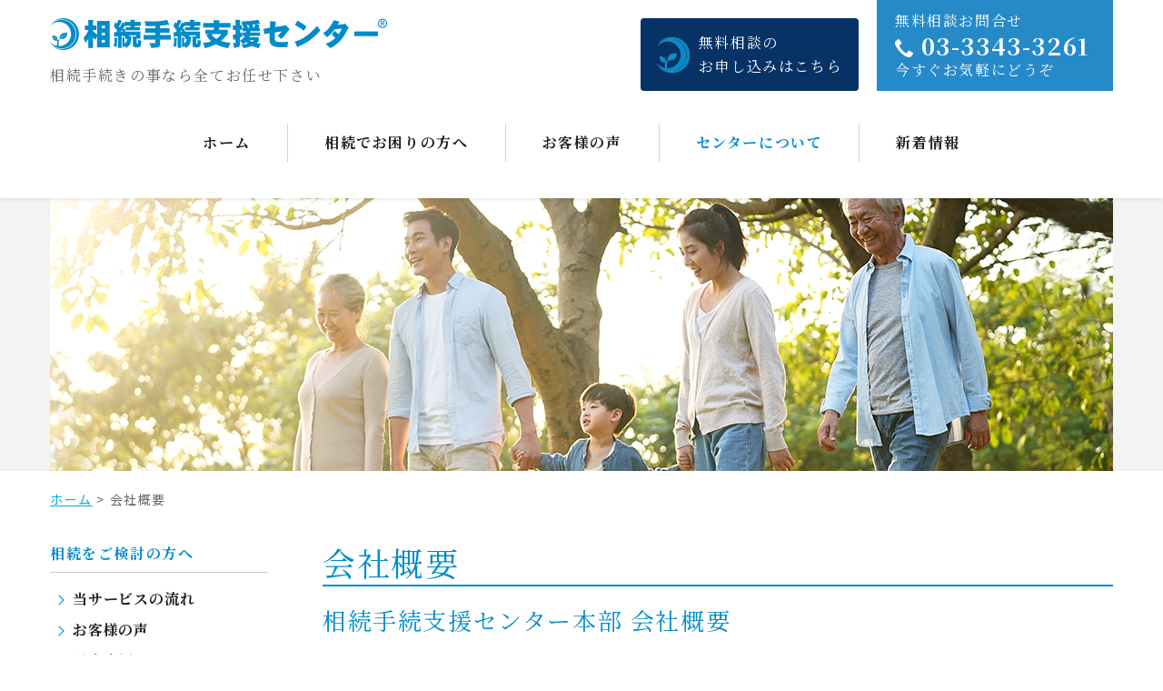

--- FILE ---
content_type: text/html; charset=UTF-8
request_url: https://souzoku-tetsuzuki.co.jp/company_info
body_size: 9009
content:
<!doctype html>
<html lang="ja">
<head>
	<meta charset="UTF-8">
	<meta name="viewport" content="width=device-width, initial-scale=1">
	<link rel="profile" href="https://gmpg.org/xfn/11">
	<meta name="format-detection" content="telephone=no">

	<meta name='robots' content='index, follow, max-image-preview:large, max-snippet:-1, max-video-preview:-1' />

	<!-- This site is optimized with the Yoast SEO plugin v23.3 - https://yoast.com/wordpress/plugins/seo/ -->
	<title>会社概要 - 相続手続支援センター</title>
	<link rel="canonical" href="https://souzoku-tetsuzuki.co.jp/company_info" />
	<meta property="og:locale" content="ja_JP" />
	<meta property="og:type" content="article" />
	<meta property="og:title" content="会社概要 - 相続手続支援センター" />
	<meta property="og:description" content="相続手続支援センター本部 会社概要 東日本本部 シグマジャパン株式会社 所在地 〒160-0023&nbsp;東京都新宿区西新宿６-１６-６　タツミビル11F ... 続きを読む" />
	<meta property="og:url" content="https://souzoku-tetsuzuki.co.jp/company_info" />
	<meta property="og:site_name" content="相続手続支援センター" />
	<meta property="article:modified_time" content="2022-03-15T11:24:25+00:00" />
	<meta name="twitter:card" content="summary_large_image" />
	<meta name="twitter:label1" content="推定読み取り時間" />
	<meta name="twitter:data1" content="1分" />
	<script type="application/ld+json" class="yoast-schema-graph">{"@context":"https://schema.org","@graph":[{"@type":"WebPage","@id":"https://souzoku-tetsuzuki.co.jp/company_info","url":"https://souzoku-tetsuzuki.co.jp/company_info","name":"会社概要 - 相続手続支援センター","isPartOf":{"@id":"https://souzoku-tetsuzuki.co.jp/#website"},"datePublished":"2013-10-27T09:25:48+00:00","dateModified":"2022-03-15T11:24:25+00:00","breadcrumb":{"@id":"https://souzoku-tetsuzuki.co.jp/company_info#breadcrumb"},"inLanguage":"ja","potentialAction":[{"@type":"ReadAction","target":["https://souzoku-tetsuzuki.co.jp/company_info"]}]},{"@type":"BreadcrumbList","@id":"https://souzoku-tetsuzuki.co.jp/company_info#breadcrumb","itemListElement":[{"@type":"ListItem","position":1,"name":"ホーム","item":"https://souzoku-tetsuzuki.co.jp/"},{"@type":"ListItem","position":2,"name":"会社概要"}]},{"@type":"WebSite","@id":"https://souzoku-tetsuzuki.co.jp/#website","url":"https://souzoku-tetsuzuki.co.jp/","name":"相続手続支援センター","description":"相続手続きの事なら全てお任せ下さい","publisher":{"@id":"https://souzoku-tetsuzuki.co.jp/#organization"},"potentialAction":[{"@type":"SearchAction","target":{"@type":"EntryPoint","urlTemplate":"https://souzoku-tetsuzuki.co.jp/?s={search_term_string}"},"query-input":"required name=search_term_string"}],"inLanguage":"ja"},{"@type":"Organization","@id":"https://souzoku-tetsuzuki.co.jp/#organization","name":"相続手続支援センター","url":"https://souzoku-tetsuzuki.co.jp/","logo":{"@type":"ImageObject","inLanguage":"ja","@id":"https://souzoku-tetsuzuki.co.jp/#/schema/logo/image/","url":"https://souzoku-tetsuzuki.co.jp/wp-content/uploads/2020/03/logo-1.png","contentUrl":"https://souzoku-tetsuzuki.co.jp/wp-content/uploads/2020/03/logo-1.png","width":371,"height":35,"caption":"相続手続支援センター"},"image":{"@id":"https://souzoku-tetsuzuki.co.jp/#/schema/logo/image/"}}]}</script>
	<!-- / Yoast SEO plugin. -->


<link rel='dns-prefetch' href='//fonts.googleapis.com' />
<link rel="alternate" type="application/rss+xml" title="相続手続支援センター &raquo; フィード" href="https://souzoku-tetsuzuki.co.jp/feed" />
<link rel="alternate" type="application/rss+xml" title="相続手続支援センター &raquo; コメントフィード" href="https://souzoku-tetsuzuki.co.jp/comments/feed" />
<link rel="alternate" type="application/rss+xml" title="相続手続支援センター &raquo; 会社概要 のコメントのフィード" href="https://souzoku-tetsuzuki.co.jp/company_info/feed" />
<script type="text/javascript">
/* <![CDATA[ */
window._wpemojiSettings = {"baseUrl":"https:\/\/s.w.org\/images\/core\/emoji\/15.0.3\/72x72\/","ext":".png","svgUrl":"https:\/\/s.w.org\/images\/core\/emoji\/15.0.3\/svg\/","svgExt":".svg","source":{"concatemoji":"https:\/\/souzoku-tetsuzuki.co.jp\/wp-includes\/js\/wp-emoji-release.min.js?ver=6.6.4"}};
/*! This file is auto-generated */
!function(i,n){var o,s,e;function c(e){try{var t={supportTests:e,timestamp:(new Date).valueOf()};sessionStorage.setItem(o,JSON.stringify(t))}catch(e){}}function p(e,t,n){e.clearRect(0,0,e.canvas.width,e.canvas.height),e.fillText(t,0,0);var t=new Uint32Array(e.getImageData(0,0,e.canvas.width,e.canvas.height).data),r=(e.clearRect(0,0,e.canvas.width,e.canvas.height),e.fillText(n,0,0),new Uint32Array(e.getImageData(0,0,e.canvas.width,e.canvas.height).data));return t.every(function(e,t){return e===r[t]})}function u(e,t,n){switch(t){case"flag":return n(e,"\ud83c\udff3\ufe0f\u200d\u26a7\ufe0f","\ud83c\udff3\ufe0f\u200b\u26a7\ufe0f")?!1:!n(e,"\ud83c\uddfa\ud83c\uddf3","\ud83c\uddfa\u200b\ud83c\uddf3")&&!n(e,"\ud83c\udff4\udb40\udc67\udb40\udc62\udb40\udc65\udb40\udc6e\udb40\udc67\udb40\udc7f","\ud83c\udff4\u200b\udb40\udc67\u200b\udb40\udc62\u200b\udb40\udc65\u200b\udb40\udc6e\u200b\udb40\udc67\u200b\udb40\udc7f");case"emoji":return!n(e,"\ud83d\udc26\u200d\u2b1b","\ud83d\udc26\u200b\u2b1b")}return!1}function f(e,t,n){var r="undefined"!=typeof WorkerGlobalScope&&self instanceof WorkerGlobalScope?new OffscreenCanvas(300,150):i.createElement("canvas"),a=r.getContext("2d",{willReadFrequently:!0}),o=(a.textBaseline="top",a.font="600 32px Arial",{});return e.forEach(function(e){o[e]=t(a,e,n)}),o}function t(e){var t=i.createElement("script");t.src=e,t.defer=!0,i.head.appendChild(t)}"undefined"!=typeof Promise&&(o="wpEmojiSettingsSupports",s=["flag","emoji"],n.supports={everything:!0,everythingExceptFlag:!0},e=new Promise(function(e){i.addEventListener("DOMContentLoaded",e,{once:!0})}),new Promise(function(t){var n=function(){try{var e=JSON.parse(sessionStorage.getItem(o));if("object"==typeof e&&"number"==typeof e.timestamp&&(new Date).valueOf()<e.timestamp+604800&&"object"==typeof e.supportTests)return e.supportTests}catch(e){}return null}();if(!n){if("undefined"!=typeof Worker&&"undefined"!=typeof OffscreenCanvas&&"undefined"!=typeof URL&&URL.createObjectURL&&"undefined"!=typeof Blob)try{var e="postMessage("+f.toString()+"("+[JSON.stringify(s),u.toString(),p.toString()].join(",")+"));",r=new Blob([e],{type:"text/javascript"}),a=new Worker(URL.createObjectURL(r),{name:"wpTestEmojiSupports"});return void(a.onmessage=function(e){c(n=e.data),a.terminate(),t(n)})}catch(e){}c(n=f(s,u,p))}t(n)}).then(function(e){for(var t in e)n.supports[t]=e[t],n.supports.everything=n.supports.everything&&n.supports[t],"flag"!==t&&(n.supports.everythingExceptFlag=n.supports.everythingExceptFlag&&n.supports[t]);n.supports.everythingExceptFlag=n.supports.everythingExceptFlag&&!n.supports.flag,n.DOMReady=!1,n.readyCallback=function(){n.DOMReady=!0}}).then(function(){return e}).then(function(){var e;n.supports.everything||(n.readyCallback(),(e=n.source||{}).concatemoji?t(e.concatemoji):e.wpemoji&&e.twemoji&&(t(e.twemoji),t(e.wpemoji)))}))}((window,document),window._wpemojiSettings);
/* ]]> */
</script>
<style id='wp-emoji-styles-inline-css' type='text/css'>

	img.wp-smiley, img.emoji {
		display: inline !important;
		border: none !important;
		box-shadow: none !important;
		height: 1em !important;
		width: 1em !important;
		margin: 0 0.07em !important;
		vertical-align: -0.1em !important;
		background: none !important;
		padding: 0 !important;
	}
</style>
<link rel='stylesheet' id='wp-block-library-css' href='https://souzoku-tetsuzuki.co.jp/wp-includes/css/dist/block-library/style.min.css?ver=6.6.4' type='text/css' media='all' />
<style id='classic-theme-styles-inline-css' type='text/css'>
/*! This file is auto-generated */
.wp-block-button__link{color:#fff;background-color:#32373c;border-radius:9999px;box-shadow:none;text-decoration:none;padding:calc(.667em + 2px) calc(1.333em + 2px);font-size:1.125em}.wp-block-file__button{background:#32373c;color:#fff;text-decoration:none}
</style>
<style id='global-styles-inline-css' type='text/css'>
:root{--wp--preset--aspect-ratio--square: 1;--wp--preset--aspect-ratio--4-3: 4/3;--wp--preset--aspect-ratio--3-4: 3/4;--wp--preset--aspect-ratio--3-2: 3/2;--wp--preset--aspect-ratio--2-3: 2/3;--wp--preset--aspect-ratio--16-9: 16/9;--wp--preset--aspect-ratio--9-16: 9/16;--wp--preset--color--black: #000000;--wp--preset--color--cyan-bluish-gray: #abb8c3;--wp--preset--color--white: #ffffff;--wp--preset--color--pale-pink: #f78da7;--wp--preset--color--vivid-red: #cf2e2e;--wp--preset--color--luminous-vivid-orange: #ff6900;--wp--preset--color--luminous-vivid-amber: #fcb900;--wp--preset--color--light-green-cyan: #7bdcb5;--wp--preset--color--vivid-green-cyan: #00d084;--wp--preset--color--pale-cyan-blue: #8ed1fc;--wp--preset--color--vivid-cyan-blue: #0693e3;--wp--preset--color--vivid-purple: #9b51e0;--wp--preset--gradient--vivid-cyan-blue-to-vivid-purple: linear-gradient(135deg,rgba(6,147,227,1) 0%,rgb(155,81,224) 100%);--wp--preset--gradient--light-green-cyan-to-vivid-green-cyan: linear-gradient(135deg,rgb(122,220,180) 0%,rgb(0,208,130) 100%);--wp--preset--gradient--luminous-vivid-amber-to-luminous-vivid-orange: linear-gradient(135deg,rgba(252,185,0,1) 0%,rgba(255,105,0,1) 100%);--wp--preset--gradient--luminous-vivid-orange-to-vivid-red: linear-gradient(135deg,rgba(255,105,0,1) 0%,rgb(207,46,46) 100%);--wp--preset--gradient--very-light-gray-to-cyan-bluish-gray: linear-gradient(135deg,rgb(238,238,238) 0%,rgb(169,184,195) 100%);--wp--preset--gradient--cool-to-warm-spectrum: linear-gradient(135deg,rgb(74,234,220) 0%,rgb(151,120,209) 20%,rgb(207,42,186) 40%,rgb(238,44,130) 60%,rgb(251,105,98) 80%,rgb(254,248,76) 100%);--wp--preset--gradient--blush-light-purple: linear-gradient(135deg,rgb(255,206,236) 0%,rgb(152,150,240) 100%);--wp--preset--gradient--blush-bordeaux: linear-gradient(135deg,rgb(254,205,165) 0%,rgb(254,45,45) 50%,rgb(107,0,62) 100%);--wp--preset--gradient--luminous-dusk: linear-gradient(135deg,rgb(255,203,112) 0%,rgb(199,81,192) 50%,rgb(65,88,208) 100%);--wp--preset--gradient--pale-ocean: linear-gradient(135deg,rgb(255,245,203) 0%,rgb(182,227,212) 50%,rgb(51,167,181) 100%);--wp--preset--gradient--electric-grass: linear-gradient(135deg,rgb(202,248,128) 0%,rgb(113,206,126) 100%);--wp--preset--gradient--midnight: linear-gradient(135deg,rgb(2,3,129) 0%,rgb(40,116,252) 100%);--wp--preset--font-size--small: 13px;--wp--preset--font-size--medium: 20px;--wp--preset--font-size--large: 36px;--wp--preset--font-size--x-large: 42px;--wp--preset--spacing--20: 0.44rem;--wp--preset--spacing--30: 0.67rem;--wp--preset--spacing--40: 1rem;--wp--preset--spacing--50: 1.5rem;--wp--preset--spacing--60: 2.25rem;--wp--preset--spacing--70: 3.38rem;--wp--preset--spacing--80: 5.06rem;--wp--preset--shadow--natural: 6px 6px 9px rgba(0, 0, 0, 0.2);--wp--preset--shadow--deep: 12px 12px 50px rgba(0, 0, 0, 0.4);--wp--preset--shadow--sharp: 6px 6px 0px rgba(0, 0, 0, 0.2);--wp--preset--shadow--outlined: 6px 6px 0px -3px rgba(255, 255, 255, 1), 6px 6px rgba(0, 0, 0, 1);--wp--preset--shadow--crisp: 6px 6px 0px rgba(0, 0, 0, 1);}:where(.is-layout-flex){gap: 0.5em;}:where(.is-layout-grid){gap: 0.5em;}body .is-layout-flex{display: flex;}.is-layout-flex{flex-wrap: wrap;align-items: center;}.is-layout-flex > :is(*, div){margin: 0;}body .is-layout-grid{display: grid;}.is-layout-grid > :is(*, div){margin: 0;}:where(.wp-block-columns.is-layout-flex){gap: 2em;}:where(.wp-block-columns.is-layout-grid){gap: 2em;}:where(.wp-block-post-template.is-layout-flex){gap: 1.25em;}:where(.wp-block-post-template.is-layout-grid){gap: 1.25em;}.has-black-color{color: var(--wp--preset--color--black) !important;}.has-cyan-bluish-gray-color{color: var(--wp--preset--color--cyan-bluish-gray) !important;}.has-white-color{color: var(--wp--preset--color--white) !important;}.has-pale-pink-color{color: var(--wp--preset--color--pale-pink) !important;}.has-vivid-red-color{color: var(--wp--preset--color--vivid-red) !important;}.has-luminous-vivid-orange-color{color: var(--wp--preset--color--luminous-vivid-orange) !important;}.has-luminous-vivid-amber-color{color: var(--wp--preset--color--luminous-vivid-amber) !important;}.has-light-green-cyan-color{color: var(--wp--preset--color--light-green-cyan) !important;}.has-vivid-green-cyan-color{color: var(--wp--preset--color--vivid-green-cyan) !important;}.has-pale-cyan-blue-color{color: var(--wp--preset--color--pale-cyan-blue) !important;}.has-vivid-cyan-blue-color{color: var(--wp--preset--color--vivid-cyan-blue) !important;}.has-vivid-purple-color{color: var(--wp--preset--color--vivid-purple) !important;}.has-black-background-color{background-color: var(--wp--preset--color--black) !important;}.has-cyan-bluish-gray-background-color{background-color: var(--wp--preset--color--cyan-bluish-gray) !important;}.has-white-background-color{background-color: var(--wp--preset--color--white) !important;}.has-pale-pink-background-color{background-color: var(--wp--preset--color--pale-pink) !important;}.has-vivid-red-background-color{background-color: var(--wp--preset--color--vivid-red) !important;}.has-luminous-vivid-orange-background-color{background-color: var(--wp--preset--color--luminous-vivid-orange) !important;}.has-luminous-vivid-amber-background-color{background-color: var(--wp--preset--color--luminous-vivid-amber) !important;}.has-light-green-cyan-background-color{background-color: var(--wp--preset--color--light-green-cyan) !important;}.has-vivid-green-cyan-background-color{background-color: var(--wp--preset--color--vivid-green-cyan) !important;}.has-pale-cyan-blue-background-color{background-color: var(--wp--preset--color--pale-cyan-blue) !important;}.has-vivid-cyan-blue-background-color{background-color: var(--wp--preset--color--vivid-cyan-blue) !important;}.has-vivid-purple-background-color{background-color: var(--wp--preset--color--vivid-purple) !important;}.has-black-border-color{border-color: var(--wp--preset--color--black) !important;}.has-cyan-bluish-gray-border-color{border-color: var(--wp--preset--color--cyan-bluish-gray) !important;}.has-white-border-color{border-color: var(--wp--preset--color--white) !important;}.has-pale-pink-border-color{border-color: var(--wp--preset--color--pale-pink) !important;}.has-vivid-red-border-color{border-color: var(--wp--preset--color--vivid-red) !important;}.has-luminous-vivid-orange-border-color{border-color: var(--wp--preset--color--luminous-vivid-orange) !important;}.has-luminous-vivid-amber-border-color{border-color: var(--wp--preset--color--luminous-vivid-amber) !important;}.has-light-green-cyan-border-color{border-color: var(--wp--preset--color--light-green-cyan) !important;}.has-vivid-green-cyan-border-color{border-color: var(--wp--preset--color--vivid-green-cyan) !important;}.has-pale-cyan-blue-border-color{border-color: var(--wp--preset--color--pale-cyan-blue) !important;}.has-vivid-cyan-blue-border-color{border-color: var(--wp--preset--color--vivid-cyan-blue) !important;}.has-vivid-purple-border-color{border-color: var(--wp--preset--color--vivid-purple) !important;}.has-vivid-cyan-blue-to-vivid-purple-gradient-background{background: var(--wp--preset--gradient--vivid-cyan-blue-to-vivid-purple) !important;}.has-light-green-cyan-to-vivid-green-cyan-gradient-background{background: var(--wp--preset--gradient--light-green-cyan-to-vivid-green-cyan) !important;}.has-luminous-vivid-amber-to-luminous-vivid-orange-gradient-background{background: var(--wp--preset--gradient--luminous-vivid-amber-to-luminous-vivid-orange) !important;}.has-luminous-vivid-orange-to-vivid-red-gradient-background{background: var(--wp--preset--gradient--luminous-vivid-orange-to-vivid-red) !important;}.has-very-light-gray-to-cyan-bluish-gray-gradient-background{background: var(--wp--preset--gradient--very-light-gray-to-cyan-bluish-gray) !important;}.has-cool-to-warm-spectrum-gradient-background{background: var(--wp--preset--gradient--cool-to-warm-spectrum) !important;}.has-blush-light-purple-gradient-background{background: var(--wp--preset--gradient--blush-light-purple) !important;}.has-blush-bordeaux-gradient-background{background: var(--wp--preset--gradient--blush-bordeaux) !important;}.has-luminous-dusk-gradient-background{background: var(--wp--preset--gradient--luminous-dusk) !important;}.has-pale-ocean-gradient-background{background: var(--wp--preset--gradient--pale-ocean) !important;}.has-electric-grass-gradient-background{background: var(--wp--preset--gradient--electric-grass) !important;}.has-midnight-gradient-background{background: var(--wp--preset--gradient--midnight) !important;}.has-small-font-size{font-size: var(--wp--preset--font-size--small) !important;}.has-medium-font-size{font-size: var(--wp--preset--font-size--medium) !important;}.has-large-font-size{font-size: var(--wp--preset--font-size--large) !important;}.has-x-large-font-size{font-size: var(--wp--preset--font-size--x-large) !important;}
:where(.wp-block-post-template.is-layout-flex){gap: 1.25em;}:where(.wp-block-post-template.is-layout-grid){gap: 1.25em;}
:where(.wp-block-columns.is-layout-flex){gap: 2em;}:where(.wp-block-columns.is-layout-grid){gap: 2em;}
:root :where(.wp-block-pullquote){font-size: 1.5em;line-height: 1.6;}
</style>
<link rel='stylesheet' id='souzoku_tetsuzuki-google-font-css' href='https://fonts.googleapis.com/css?family=Noto+Sans+JP%3A400%2C700%7CNoto+Serif+JP%3A400%2C700&#038;display=swap&#038;subset=japanese&#038;ver=0.1.0' type='text/css' media='all' />
<link rel='stylesheet' id='souzoku_tetsuzuki-style-css' href='https://souzoku-tetsuzuki.co.jp/wp-content/themes/souzoku-tetsuzuki_v2/style.css?ver=6.6.4' type='text/css' media='all' />
<link rel='stylesheet' id='souzoku_tetsuzuki-foundation-style-css' href='https://souzoku-tetsuzuki.co.jp/wp-content/themes/souzoku-tetsuzuki_v2/css/foundations.css?ver=1.0' type='text/css' media='all' />
<link rel='stylesheet' id='souzoku_tetsuzuki-custom-style-css' href='https://souzoku-tetsuzuki.co.jp/wp-content/themes/souzoku-tetsuzuki_v2/css/custom.css?ver=1.0' type='text/css' media='all' />
<link rel='stylesheet' id='dashicons-css' href='https://souzoku-tetsuzuki.co.jp/wp-includes/css/dashicons.min.css?ver=6.6.4' type='text/css' media='all' />
<script type="text/javascript" src="https://souzoku-tetsuzuki.co.jp/wp-content/themes/souzoku-tetsuzuki_v2/js/jquery.min.js" id="jquery-core-js"></script>
<script type="text/javascript" src="https://souzoku-tetsuzuki.co.jp/wp-content/themes/souzoku-tetsuzuki_v2/js/auto-pager.js?ver=1.0" id="souzoku_tetsuzuki-auto-pager-js"></script>
<script type="text/javascript" src="https://souzoku-tetsuzuki.co.jp/wp-content/themes/souzoku-tetsuzuki_v2/js/app.min.js?ver=1.0" id="souzoku_tetsuzuki-custom-js"></script>
<link rel="https://api.w.org/" href="https://souzoku-tetsuzuki.co.jp/wp-json/" /><link rel="alternate" title="JSON" type="application/json" href="https://souzoku-tetsuzuki.co.jp/wp-json/wp/v2/pages/26" /><link rel="EditURI" type="application/rsd+xml" title="RSD" href="https://souzoku-tetsuzuki.co.jp/xmlrpc.php?rsd" />
<meta name="generator" content="WordPress 6.6.4" />
<link rel='shortlink' href='https://souzoku-tetsuzuki.co.jp/?p=26' />
<link rel="alternate" title="oEmbed (JSON)" type="application/json+oembed" href="https://souzoku-tetsuzuki.co.jp/wp-json/oembed/1.0/embed?url=https%3A%2F%2Fsouzoku-tetsuzuki.co.jp%2Fcompany_info" />
<link rel="alternate" title="oEmbed (XML)" type="text/xml+oembed" href="https://souzoku-tetsuzuki.co.jp/wp-json/oembed/1.0/embed?url=https%3A%2F%2Fsouzoku-tetsuzuki.co.jp%2Fcompany_info&#038;format=xml" />
</head>

<body class="page-template-default page page-id-26 company_info">
<div id="page" class="site">
	<a class="skip-link screen-reader-text" href="#content">コンテンツへスキップ</a>

	<header id="masthead" class="site-header fixed-top shadow-sm">
		<div class="site-branding container-xl px-lg-3">
						<a href="https://souzoku-tetsuzuki.co.jp/" rel="home">
				<img src="https://souzoku-tetsuzuki.co.jp/wp-content/themes/souzoku-tetsuzuki_v2/img/logo.png" alt="" class="site-branding__logo">
			</a>
			<p class="site-title d-none"><a href="https://souzoku-tetsuzuki.co.jp/" rel="home">相続手続支援センター</a></p>
												<p class="site-description d-none d-lg-block">相続手続きの事なら全てお任せ下さい</p>
							<div class="site-branding--aside d-none d-lg-block">
					<div class="site-branding--aside__container">
						<a href="/inquiry" class="site-branding--aside__to-form">
							<span><img src="https://souzoku-tetsuzuki.co.jp/wp-content/themes/souzoku-tetsuzuki_v2/img/logo-mark.png" alt="" class="site-branding--aside__logo-mark"></span>
							<span>無料相談の<br>お申し込みはこちら</span>
						</a>
						<a class="site-branding--aside__to-tel">
							<p class="">無料相談お問合せ</p>
							<p class="site-branding--aside__to-tel__num">
								<img src="https://souzoku-tetsuzuki.co.jp/wp-content/themes/souzoku-tetsuzuki_v2/img/icn-tel.png" alt="" class="icn">
								03-3343-3261
							</p>
							<p class="">今すぐお気軽にどうぞ</p>
						</a>
					</div>
				</div><!-- .site-branding--aside -->
			</div><!-- .site-branding -->
		<div class="main-navigation--wrapper container-xl px-0 px-lg-3">
			<nav id="site-navigation" class="main-navigation">
				<div id="primary-menu">
					<div class="menu-global-menu-container">
						<div class="menu-global-menu-container"><ul id="primary-menu__list" class="main-navigation"><li id="menu-item-893" class="d-none d-md-block menu-item menu-item-type-custom menu-item-object-custom menu-item-home menu-item-893"><a href="https://souzoku-tetsuzuki.co.jp/">ホーム</a></li>
<li id="menu-item-894" class="menu-item menu-item-type-post_type menu-item-object-page menu-item-has-children menu-item-894"><a href="https://souzoku-tetsuzuki.co.jp/process">相続でお困りの方へ</a>
<ul class="sub-menu">
	<li id="menu-item-1517" class="menu-item menu-item-type-post_type menu-item-object-page menu-item-1517"><a href="https://souzoku-tetsuzuki.co.jp/process">当サービスの流れ</a></li>
	<li id="menu-item-1516" class="menu-item menu-item-type-post_type menu-item-object-page menu-item-1516"><a href="https://souzoku-tetsuzuki.co.jp/faq">よくある質問</a></li>
	<li id="menu-item-898" class="menu-item menu-item-type-taxonomy menu-item-object-category menu-item-898"><a href="https://souzoku-tetsuzuki.co.jp/category/casefile">過去事例</a></li>
	<li id="menu-item-1520" class="menu-item menu-item-type-post_type menu-item-object-page menu-item-1520"><a href="https://souzoku-tetsuzuki.co.jp/basic01">死亡に伴う基本的な手続</a></li>
	<li id="menu-item-1519" class="menu-item menu-item-type-post_type menu-item-object-page menu-item-1519"><a href="https://souzoku-tetsuzuki.co.jp/basic02">暮らしの手続</a></li>
</ul>
</li>
<li id="menu-item-897" class="menu-item menu-item-type-taxonomy menu-item-object-category menu-item-897"><a href="https://souzoku-tetsuzuki.co.jp/category/customer">お客様の声</a></li>
<li id="menu-item-896" class="menu-item menu-item-type-custom menu-item-object-custom current-menu-item current-menu-ancestor current-menu-parent menu-item-has-children menu-item-896"><a href="https://souzoku-tetsuzuki.co.jp/company_info" aria-current="page">センターについて</a>
<ul class="sub-menu">
	<li id="menu-item-1480" class="menu-item menu-item-type-post_type menu-item-object-page current-menu-item page_item page-item-26 current_page_item menu-item-1480"><a href="https://souzoku-tetsuzuki.co.jp/company_info" aria-current="page">会社概要</a></li>
	<li id="menu-item-899" class="menu-item menu-item-type-taxonomy menu-item-object-category menu-item-899"><a href="https://souzoku-tetsuzuki.co.jp/category/seminar">セミナー情報</a></li>
	<li id="menu-item-895" class="menu-item menu-item-type-post_type menu-item-object-page menu-item-895"><a href="https://souzoku-tetsuzuki.co.jp/branch_list">支部一覧</a></li>
	<li id="menu-item-1479" class="menu-item menu-item-type-post_type menu-item-object-page menu-item-1479"><a href="https://souzoku-tetsuzuki.co.jp/invite">支部加入のご案内</a></li>
</ul>
</li>
<li id="menu-item-1818" class="hash_news menu-item menu-item-type-custom menu-item-object-custom menu-item-home menu-item-1818"><a href="https://souzoku-tetsuzuki.co.jp/#news">新着情報</a></li>
</ul></div>					</div>
				</div>
			</nav><!-- #site-navigation -->
			<div id="sp-submenu" class="d-lg-none d-sm-block" style='display: none'>
				<ul id="sub-menu"></ul>
				<button type="button" class="btn btn-primary">閉じる</button>
			</div>
		</div>
		<div class="site-branding--aside--sp container-xl px-0 d-block d-lg-none shadow-sm">
			<a href="tel:03-3343-3261">
				無料相談お問合せ
				<img src="/wp-content/themes/souzoku-tetsuzuki_v2/img/icn-tel.png" alt="" class="icn">
				<span class="u-fw--bold">03-3343-3261</span>
			</a>
		</div>
	</header><!-- #masthead -->

		<div class="c-hero-image u-bgc--blue-gray">
		<div class="container-xl px-0 px-lg-3">
			<img
				src="https://souzoku-tetsuzuki.co.jp/wp-content/themes/souzoku-tetsuzuki_v2/img/hero-photo.jpg"
				srcset="https://souzoku-tetsuzuki.co.jp/wp-content/themes/souzoku-tetsuzuki_v2/img/hero-photo.jpg 1170w,
						https://souzoku-tetsuzuki.co.jp/wp-content/themes/souzoku-tetsuzuki_v2/img/hero-photo--sp.jpg 750w"
				alt=""
				class=""
			>
		</div>
	</div>

	<div class="breadcrumb container-xl d-none d-lg-block">
		<p id="breadcrumbs"><span><span><a href="https://souzoku-tetsuzuki.co.jp/">ホーム</a></span> &gt; <span class="breadcrumb_last" aria-current="page">会社概要</span></span></p>	</div>
	
	<div id="content" class="site-content container-xl">
		<div class="row">

	<div class="side-menu col-lg-auto order-last order-lg-first d-none d-lg-block">
		
<aside id="secondary" class="widget-area">
	<section id="nav_menu-2" class="widget widget_nav_menu"><h2 class="widget-title">相続をご検討の方へ</h2><div class="menu-%e7%9b%b8%e7%b6%9a%e3%82%92%e3%81%94%e6%a4%9c%e8%a8%8e%e3%81%ae%e6%96%b9%e3%81%b8-container"><ul id="menu-%e7%9b%b8%e7%b6%9a%e3%82%92%e3%81%94%e6%a4%9c%e8%a8%8e%e3%81%ae%e6%96%b9%e3%81%b8" class="menu"><li id="menu-item-13" class="menu-item menu-item-type-post_type menu-item-object-page menu-item-13"><a href="https://souzoku-tetsuzuki.co.jp/process">当サービスの流れ</a></li>
<li id="menu-item-14" class="menu-item menu-item-type-taxonomy menu-item-object-category menu-item-14"><a href="https://souzoku-tetsuzuki.co.jp/category/customer">お客様の声</a></li>
<li id="menu-item-16" class="menu-item menu-item-type-taxonomy menu-item-object-category menu-item-16"><a href="https://souzoku-tetsuzuki.co.jp/category/casefile">過去事例</a></li>
<li id="menu-item-110" class="menu-item menu-item-type-taxonomy menu-item-object-category menu-item-110"><a href="https://souzoku-tetsuzuki.co.jp/category/seminar">セミナー情報</a></li>
</ul></div></section><section id="nav_menu-3" class="widget widget_nav_menu"><h2 class="widget-title">ワンポイントアドバイス</h2><div class="menu-%e3%83%af%e3%83%b3%e3%83%9d%e3%82%a4%e3%83%b3%e3%83%88%e3%82%a2%e3%83%89%e3%83%90%e3%82%a4%e3%82%b9-container"><ul id="menu-%e3%83%af%e3%83%b3%e3%83%9d%e3%82%a4%e3%83%b3%e3%83%88%e3%82%a2%e3%83%89%e3%83%90%e3%82%a4%e3%82%b9" class="menu"><li id="menu-item-54" class="menu-item menu-item-type-post_type menu-item-object-page menu-item-54"><a href="https://souzoku-tetsuzuki.co.jp/basic01">死亡に伴う基本的な手続</a></li>
<li id="menu-item-158" class="menu-item menu-item-type-post_type menu-item-object-page menu-item-158"><a href="https://souzoku-tetsuzuki.co.jp/basic02">暮らしの手続</a></li>
</ul></div></section><section id="nav_menu-4" class="widget widget_nav_menu"><h2 class="widget-title">当センターについて</h2><div class="menu-%e5%bd%93%e3%82%bb%e3%83%b3%e3%82%bf%e3%83%bc%e3%81%ab%e3%81%a4%e3%81%84%e3%81%a6-container"><ul id="menu-%e5%bd%93%e3%82%bb%e3%83%b3%e3%82%bf%e3%83%bc%e3%81%ab%e3%81%a4%e3%81%84%e3%81%a6" class="menu"><li id="menu-item-28" class="menu-item menu-item-type-post_type menu-item-object-page current-menu-item page_item page-item-26 current_page_item menu-item-28"><a href="https://souzoku-tetsuzuki.co.jp/company_info" aria-current="page">会社概要</a></li>
<li id="menu-item-47" class="menu-item menu-item-type-post_type menu-item-object-page menu-item-47"><a href="https://souzoku-tetsuzuki.co.jp/branch_list">支部一覧</a></li>
<li id="menu-item-31" class="menu-item menu-item-type-post_type menu-item-object-page menu-item-31"><a href="https://souzoku-tetsuzuki.co.jp/invite">支部加入のご案内</a></li>
<li id="menu-item-50" class="menu-item menu-item-type-post_type menu-item-object-page menu-item-50"><a href="https://souzoku-tetsuzuki.co.jp/inquiry">無料相談申込み</a></li>
</ul></div></section></aside><!-- #secondary -->
	</div>
	<div id="primary" class="content-area col-lg order-first order-lg-last">
		<main id="main" class="site-main">

		
<article id="post-26" class="post-26 page type-page status-publish hentry">
	<header class="entry-header">
		<h1 class="entry-title">会社概要</h1>	</header><!-- .entry-header -->

	
	<div class="entry-content">
		
<h3 class="wp-block-heading">相続手続支援センター本部 会社概要</h3>



<div style="height:40px" aria-hidden="true" class="wp-block-spacer"></div>



<h4 class="wp-block-heading">東日本本部    シグマジャパン株式会社</h4>



<figure class="wp-block-table is-style-2-col"><table><tbody><tr><td>所在地</td><td>〒160-0023&nbsp;東京都新宿区西新宿６-１６-６　タツミビル11F</td></tr><tr><td> 連絡先</td><td>TEL：03-3343-3261</td></tr><tr><td> 事業内容</td><td>相続手続支援センターの運営</td></tr><tr><td>目的</td><td> 相続発生時における、各種手続支援をスムーズに行い、経済的な不利益、心理的ストレス、そして争う相続を最小限にすることによって、家族・親族のさらなる繁栄をサポートする。(各種手続には専門的な手続に限らず一般的な手続も含みます)</td></tr><tr><td>地図</td><td><iframe src="https://www.google.com/maps/embed?pb=!1m18!1m12!1m3!1d3240.4031750475942!2d139.68557331653193!3d35.69169498019174!2m3!1f0!2f0!3f0!3m2!1i1024!2i768!4f13.1!3m3!1m2!1s0x6018f2d58f18065f%3A0x153d687921135553!2z44K344Kw44Oe44K444Oj44OR44Oz77yI5qCq77yJ!5e0!3m2!1sja!2sjp!4v1647343430484!5m2!1sja!2sjp" width="100%" height="100%" style="border:0;" allowfullscreen="" loading="lazy"></iframe></td></tr></tbody></table></figure>



<div style="height:40px" aria-hidden="true" class="wp-block-spacer"></div>



<h3 class="wp-block-heading">西日本本部    株式会社ブレーントラスト</h3>



<figure class="wp-block-table is-style-2-col"><table><tbody><tr><td>所在地</td><td>〒651-0085&nbsp;神戸市中央区八幡通４－２－１８ 昭和住宅・福本ビル７階</td></tr><tr><td>連絡先</td><td>TEL：078-251-2064</td></tr></tbody></table></figure>
	</div><!-- .entry-content -->
</article><!-- #post-26 -->

		</main><!-- #main -->
	</div><!-- #primary -->


		</div>
	</div><!-- #content -->

	<div class="foot-info u-bgc--blue-gray">
		<div class="container-xl px-0 px-lg-3 foot-info__container">
			<div class="foot-info__book-area">
				<p class="foot-info__book-area__headings h2">書籍紹介</p>
				<ul>
					<li class="foot-info__book-area__item">
						<a href="http://www.amazon.co.jp/dp/4534053118" target="blank">
							<img src="https://souzoku-tetsuzuki.co.jp/wp-content/themes/souzoku-tetsuzuki_v2/img/book-area__1.jpg" alt="身内が亡くなったときの届出と相続手続き" class="">
							<p>身内が亡くなったときの届出と相続手続き</p>
						</a>
					</li>
					<li class="foot-info__book-area__item">
						<a href="http://www.amazon.co.jp/dp/4828306250" target="blank">
							<img src="https://souzoku-tetsuzuki.co.jp/wp-content/themes/souzoku-tetsuzuki_v2/img/book-area__2.jpg" alt="事例たっぷり! 絶対に失敗しない相続の手続き" class="">
							<p>事例たっぷり! 絶対に失敗しない相続の手続き</p>
						</a>
					</li>
					<li class="foot-info__book-area__item">
						<a href="https://www.amazon.co.jp/gp/product/4828306676/" target="blank">
							<img src="https://souzoku-tetsuzuki.co.jp/wp-content/themes/souzoku-tetsuzuki_v2/img/book-area__5.jpg" alt="事例で確認!相続エキスパートになるためのQ&A" class="">
							<p>事例で確認!相続エキスパートになるためのQ&A</p>
						</a>
					</li>
					<li class="foot-info__book-area__item">
						<a href="https://www.amazon.co.jp/gp/product/4828307168/" target="blank">
							<img src="https://souzoku-tetsuzuki.co.jp/wp-content/themes/souzoku-tetsuzuki_v2/img/book-area__6.jpg" alt="家族が困らないために！ 亡くなる前にやっておきたい手続きと対策" class="">
							<p>家族が困らないために！ 亡くなる前にやっておきたい手続きと対策</p>
						</a>
					</li>
					<li class="foot-info__book-area__item">
						<a href="https://souzoku-tetsuzuki.co.jp/endingnote">
							<img src="https://souzoku-tetsuzuki.co.jp/wp-content/themes/souzoku-tetsuzuki_v2/img/book-area__3.jpg" alt="エンディングノート「私の歩いた道」" class="">
							<p>エンディングノート<br>「私の歩いた道」</p>
						</a>
					</li>					
					<li class="foot-info__book-area__item">
						<a href="https://souzoku-tetsuzuki.co.jp/yuigonnosusume">
							<img src="https://souzoku-tetsuzuki.co.jp/wp-content/themes/souzoku-tetsuzuki_v2/img/book-area__4.jpg" alt="遺言のススメ" class="">
							<p>遺言のススメ</p>
						</a>
					</li>
				</ul>
			</div>
			<div class="foot-info__tel-area">
				<p class="u-fz--24 u-ff--serif u-mb--0">無料相談お問合せ</p>
				<div class="foot-info__tel-area__num" data-tel="tel:0333433261">
					<img src="https://souzoku-tetsuzuki.co.jp/wp-content/themes/souzoku-tetsuzuki_v2/img/icn-tel.png" alt="" class="icn">
					03-3343-3261
				</div>
				<p class="u-fz--20 u-ff--serif">今すぐお気軽にどうぞ</p>
				<p class="u-fz--14 u-lh--12">ご相談はご来社か、自宅に訪問して対応させていただいております。お電話でのご相談に対する回答はしておりませんのでご了承ください。</p>
				<a href="/inquiry" class="btn btn-primary foot-info__tel-area__btn">
					<img src="https://souzoku-tetsuzuki.co.jp/wp-content/themes/souzoku-tetsuzuki_v2/img/icn-mail.png" alt="" class="icn">
					メールでお問合せ
				</a>
			</div>
		</div>
	</div>

	<footer id="colophon" class="site-footer container-xl">
		<nav class="foot-navigation">
			<div class="menu-foot-menu-container"><ul id="foot-menu" class="menu"><li id="menu-item-900" class="menu-item menu-item-type-post_type menu-item-object-page menu-item-900"><a href="https://souzoku-tetsuzuki.co.jp/legal">特定商取引法に基づく表示</a></li>
<li id="menu-item-901" class="menu-item menu-item-type-post_type menu-item-object-page menu-item-901"><a href="https://souzoku-tetsuzuki.co.jp/privacypolicy">プライバシーポリシー</a></li>
</ul></div>		</nav><!-- #site-navigation -->
		<div class="site-info">
			<p>&copy;2001 相続手続支援センター</p>
		</div><!-- .site-info -->
	</footer><!-- #colophon -->
</div><!-- #page -->

<script type="text/javascript" src="https://souzoku-tetsuzuki.co.jp/wp-content/themes/souzoku-tetsuzuki_v2/js/navigation.js?ver=1.0" id="souzoku_tetsuzuki-navigation-js"></script>
<script type="text/javascript" src="https://souzoku-tetsuzuki.co.jp/wp-content/themes/souzoku-tetsuzuki_v2/js/skip-link-focus-fix.js?ver=1.0" id="souzoku_tetsuzuki-skip-link-focus-fix-js"></script>
<script type="text/javascript" src="https://souzoku-tetsuzuki.co.jp/wp-includes/js/comment-reply.min.js?ver=6.6.4" id="comment-reply-js" async="async" data-wp-strategy="async"></script>

<!-- Global site tag (gtag.js) - Google Analytics -->
<script async src="https://www.googletagmanager.com/gtag/js?id=UA-45355730-1"></script>;
<script>
	window.dataLayer = window.dataLayer || [];
	function gtag(){dataLayer.push(arguments);}
	gtag('js', new Date());

	gtag('config', 'UA-45355730-1');
</script>
</body>
</html>


--- FILE ---
content_type: text/css
request_url: https://souzoku-tetsuzuki.co.jp/wp-content/themes/souzoku-tetsuzuki_v2/css/custom.css?ver=1.0
body_size: 8424
content:
html,body{overflow-x:hidden}.site{padding-top:146px}@media screen and (max-width: 374px){.site{padding-top:132px}}@media(min-width: 992px){.site{padding-top:218px}}.site-header{background-color:#fff;padding-top:15px}@media(min-width: 992px){.site-header{padding-top:20px}}.admin-bar .site-header{margin-top:46px}@media(min-width: 992px){.admin-bar .site-header{margin-top:32px}}.toggled .menu-global-menu-container{background-color:#fff;width:100%;position:fixed;top:85px;bottom:0;left:0;overflow-y:auto}@media(min-width: 992px){.toggled .menu-global-menu-container{position:inherit;top:inherit;bottom:inherit;left:inherit}}.admin-bar .toggled .menu-global-menu-container{top:130px}.breadcrumb{margin-top:20px}.site-content{margin-top:20px;margin-bottom:30px}@media(min-width: 992px){.site-content{margin-top:40px;margin-bottom:60px}}.side-menu{width:300px;padding-right:45px}.u-bgc--blue-gray{background-color:#f1f3f4 !important}.u-bgc--blue{background-color:#2689c8 !important}.u-bgc--dark-blue{background-color:#063265 !important}.u-bgc--blue-green{background-color:#3f677b !important}.u-bgc--gray{background-color:#666 !important}.u-fc--white{color:#fff !important}.u-fc--black{color:#1e1e1e !important}.u-fc--blue{color:#2689c8 !important}.u-fc--notice{color:#f89d99 !important}.u-ff--serif{font-family:"Noto Serif JP","Times New Roman",serif}.u-ff--sans-serif{font-family:"Noto Sans JP",sans-serif}.u-lh--12{line-height:1.2}.u-fw--normal{font-weight:normal}.u-fw--bold{font-weight:bold}.u-fz--10{font-size:10px !important}.u-fz--11{font-size:11px !important}.u-fz--12{font-size:12px !important}.u-fz--13{font-size:13px !important}.u-fz--14{font-size:14px !important}.u-fz--15{font-size:15px !important}.u-fz--16{font-size:16px !important}.u-fz--17{font-size:17px !important}.u-fz--18{font-size:18px !important}.u-fz--19{font-size:19px !important}.u-fz--20{font-size:20px !important}.u-fz--21{font-size:21px !important}.u-fz--22{font-size:22px !important}.u-fz--23{font-size:23px !important}.u-fz--24{font-size:24px !important}.u-fz--25{font-size:25px !important}.u-fz--26{font-size:26px !important}.u-fz--27{font-size:27px !important}.u-fz--28{font-size:28px !important}.u-fz--29{font-size:29px !important}.u-fz--30{font-size:30px !important}.u-fz--31{font-size:31px !important}.u-fz--32{font-size:32px !important}.u-fz--33{font-size:33px !important}.u-fz--34{font-size:34px !important}.u-fz--35{font-size:35px !important}.u-fz--36{font-size:36px !important}.u-fz--37{font-size:37px !important}.u-fz--38{font-size:38px !important}.u-fz--39{font-size:39px !important}.u-fz--40{font-size:40px !important}.u-mt--0{margin-top:0px !important}.u-mr--0{margin-right:0px !important}.u-mb--0{margin-bottom:0px !important}.u-ml--0{margin-left:0px !important}.u-pt--0{padding-top:0px !important}.u-pr--0{padding-right:0px !important}.u-pb--0{padding-bottom:0px !important}.u-pl--0{padding-left:0px !important}.u-mt--5{margin-top:5px !important}.u-mr--5{margin-right:5px !important}.u-mb--5{margin-bottom:5px !important}.u-ml--5{margin-left:5px !important}.u-pt--5{padding-top:5px !important}.u-pr--5{padding-right:5px !important}.u-pb--5{padding-bottom:5px !important}.u-pl--5{padding-left:5px !important}.u-mt--10{margin-top:10px !important}.u-mr--10{margin-right:10px !important}.u-mb--10{margin-bottom:10px !important}.u-ml--10{margin-left:10px !important}.u-pt--10{padding-top:10px !important}.u-pr--10{padding-right:10px !important}.u-pb--10{padding-bottom:10px !important}.u-pl--10{padding-left:10px !important}.u-mt--15{margin-top:15px !important}.u-mr--15{margin-right:15px !important}.u-mb--15{margin-bottom:15px !important}.u-ml--15{margin-left:15px !important}.u-pt--15{padding-top:15px !important}.u-pr--15{padding-right:15px !important}.u-pb--15{padding-bottom:15px !important}.u-pl--15{padding-left:15px !important}.u-mt--20{margin-top:20px !important}.u-mr--20{margin-right:20px !important}.u-mb--20{margin-bottom:20px !important}.u-ml--20{margin-left:20px !important}.u-pt--20{padding-top:20px !important}.u-pr--20{padding-right:20px !important}.u-pb--20{padding-bottom:20px !important}.u-pl--20{padding-left:20px !important}.u-mt--25{margin-top:25px !important}.u-mr--25{margin-right:25px !important}.u-mb--25{margin-bottom:25px !important}.u-ml--25{margin-left:25px !important}.u-pt--25{padding-top:25px !important}.u-pr--25{padding-right:25px !important}.u-pb--25{padding-bottom:25px !important}.u-pl--25{padding-left:25px !important}.u-mt--30{margin-top:30px !important}.u-mr--30{margin-right:30px !important}.u-mb--30{margin-bottom:30px !important}.u-ml--30{margin-left:30px !important}.u-pt--30{padding-top:30px !important}.u-pr--30{padding-right:30px !important}.u-pb--30{padding-bottom:30px !important}.u-pl--30{padding-left:30px !important}.u-mt--35{margin-top:35px !important}.u-mr--35{margin-right:35px !important}.u-mb--35{margin-bottom:35px !important}.u-ml--35{margin-left:35px !important}.u-pt--35{padding-top:35px !important}.u-pr--35{padding-right:35px !important}.u-pb--35{padding-bottom:35px !important}.u-pl--35{padding-left:35px !important}.u-mt--40{margin-top:40px !important}.u-mr--40{margin-right:40px !important}.u-mb--40{margin-bottom:40px !important}.u-ml--40{margin-left:40px !important}.u-pt--40{padding-top:40px !important}.u-pr--40{padding-right:40px !important}.u-pb--40{padding-bottom:40px !important}.u-pl--40{padding-left:40px !important}.u-mt--45{margin-top:45px !important}.u-mr--45{margin-right:45px !important}.u-mb--45{margin-bottom:45px !important}.u-ml--45{margin-left:45px !important}.u-pt--45{padding-top:45px !important}.u-pr--45{padding-right:45px !important}.u-pb--45{padding-bottom:45px !important}.u-pl--45{padding-left:45px !important}.u-mt--50{margin-top:50px !important}.u-mr--50{margin-right:50px !important}.u-mb--50{margin-bottom:50px !important}.u-ml--50{margin-left:50px !important}.u-pt--50{padding-top:50px !important}.u-pr--50{padding-right:50px !important}.u-pb--50{padding-bottom:50px !important}.u-pl--50{padding-left:50px !important}.u-mt--55{margin-top:55px !important}.u-mr--55{margin-right:55px !important}.u-mb--55{margin-bottom:55px !important}.u-ml--55{margin-left:55px !important}.u-pt--55{padding-top:55px !important}.u-pr--55{padding-right:55px !important}.u-pb--55{padding-bottom:55px !important}.u-pl--55{padding-left:55px !important}.u-mt--60{margin-top:60px !important}.u-mr--60{margin-right:60px !important}.u-mb--60{margin-bottom:60px !important}.u-ml--60{margin-left:60px !important}.u-pt--60{padding-top:60px !important}.u-pr--60{padding-right:60px !important}.u-pb--60{padding-bottom:60px !important}.u-pl--60{padding-left:60px !important}.u-bd--bottom{border-bottom:#ccc solid 1px}.responsive-br{display:inline}@media(min-width: 992px){.responsive-br{display:none}}.noparam-anchor{text-decoration:none;color:#fff}.noparam-anchor :hover,.noparam-anchor :visited{color:#fff}.is-style-under-line{border-bottom:#ccc 1px solid;padding-bottom:6px;margin-bottom:1rem;color:#008cca;line-height:1;font-family:"Noto Serif JP","Times New Roman",serif;font-size:20px}@media(min-width: 992px){.is-style-under-line{font-size:1.625rem}}.is-style-result{border-top:#2689c8 2px solid;background-color:#e5f3fa;color:#1e1e1e;font-weight:bold;padding:4.5rem 2rem 2rem;margin:7rem 0 2rem;position:relative}.is-style-result::before{position:absolute;top:-4rem;left:calc(50% - 17px);content:"";display:inline-block;width:37px;height:20px;background-image:url("../img/icn-result.png");background-size:contain}.is-style-result::after{position:absolute;top:1rem;left:2rem;content:"- 結果 -";color:#2689c8;font-size:1.5rem;font-family:"Noto Serif JP","Times New Roman",serif;font-weight:normal}.is-style-4boxes-list{font-family:"Noto Serif JP","Times New Roman",serif;display:flex;justify-content:space-between;flex-wrap:wrap;list-style:none;padding:0;margin:0 0 1rem 0}.is-style-4boxes-list>li{color:#fff;text-align:center;min-height:260px;margin-bottom:10px;padding:10px;width:48%}@media(min-width: 992px){.is-style-4boxes-list>li{padding:20px;width:23%}}.is-style-4boxes-list>li:nth-child(1){background-color:#2689c8}.is-style-4boxes-list>li:nth-child(2){background-color:#063265}.is-style-4boxes-list>li:nth-child(3){background-color:#3f677b}.is-style-4boxes-list>li:nth-child(4){background-color:#666}.is-style-4boxes-list ul{list-style:none;padding:0;margin:1rem 0 0 0;font-family:"Noto Sans JP",sans-serif;font-size:.8rem;text-align:left}.is-style-toc-list{background-color:#f1f3f4;color:#00abda;margin:0 0 1rem 0;position:relative;display:flex;flex-direction:column;flex-wrap:wrap;overflow-x:auto;padding:60px 10px 10px 40px}@media(min-width: 992px){.is-style-toc-list{padding:90px 60px 40px;max-height:360px}}.is-style-toc-list::before{color:#333;font-size:1.5rem;font-family:"Noto Serif JP","Times New Roman",serif;line-height:1;position:absolute;content:"目次";top:20px;left:20px}@media(min-width: 992px){.is-style-toc-list::before{top:40px;left:40px}}.is-style-toc-list li:nth-child(n){min-width:50%;margin-right:2rem}.is-style-toc-list a{text-decoration:none !important}ol.is-style-toc-list{counter-reset:item}ol.is-style-toc-list li{display:block;margin-left:-1.25rem}ol.is-style-toc-list li::before{content:counters(item, "-") ".";counter-increment:item;margin-right:.25rem}.is-style-list-blue{color:#2689c8;font-size:1rem;padding-left:20px;margin-left:0}@media(min-width: 992px){.is-style-list-blue{font-size:1.25rem;padding-left:30px}}h1{border-bottom:#008cca 2px solid;padding-bottom:6px;font-size:24px;line-height:1;margin-bottom:1rem}@media(min-width: 992px){h1{font-size:2.25rem}}h2{font-size:22px;line-height:1;margin-bottom:1rem}@media(min-width: 992px){h2{font-size:1.875rem}}h3{font-size:20px;line-height:1;margin-bottom:1rem}@media(min-width: 992px){h3{font-size:1.625rem}}h4{font-size:18px;line-height:1;margin-bottom:1rem}@media(min-width: 992px){h4{font-size:1.5rem}}h5{font-size:16px;line-height:1;margin-bottom:1rem}@media(min-width: 992px){h5{font-size:1.25rem}}h6{font-size:14px;line-height:1;margin-bottom:1rem}@media(min-width: 992px){h6{font-size:1rem}}.wp-block-quote{background-color:#f1f3f4;padding:40px 20px;position:relative}.wp-block-quote::before,.wp-block-quote::after{color:#ccc;font-size:64px;line-height:1;position:absolute}.wp-block-quote::before{content:"“";top:2px;left:10px}.wp-block-quote::after{content:"”";bottom:-22px;right:10px}.wp-block-quote cite a{font-style:normal}.wp-block-quote cite a::before{content:"> "}.wp-block-image img{width:100%}.wp-block-image figcaption{text-align:left}.wp-block-image .alignleft{width:50%}.wp-block-image .alignright{width:50%}.table,.wp-block-table.is-style-2-col-wide,.wp-block-table.is-style-4-col,.wp-block-table.is-style-2-col,.wp-block-table.is-style-regular{width:100%;margin-bottom:15px;color:#666}.table th,.wp-block-table.is-style-2-col-wide th,.wp-block-table.is-style-4-col th,.wp-block-table.is-style-2-col th,.wp-block-table.is-style-regular th,.table td,.wp-block-table.is-style-2-col-wide td,.wp-block-table.is-style-4-col td,.wp-block-table.is-style-2-col td,.wp-block-table.is-style-regular td{padding:.75rem;vertical-align:top}.table thead th,.wp-block-table.is-style-2-col-wide thead th,.wp-block-table.is-style-4-col thead th,.wp-block-table.is-style-2-col thead th,.wp-block-table.is-style-regular thead th{vertical-align:bottom}.wp-block-table.is-style-regular{font-size:.8rem}@media(min-width: 992px){.wp-block-table.is-style-regular{font-size:1rem}}.wp-block-table.is-style-regular thead th,.wp-block-table.is-style-regular tfoot td{background-color:#f1f3f4;border:1px solid #ccc;color:#1e1e1e;text-align:center;vertical-align:middle}.wp-block-table.is-style-regular td{border:1px solid #ccc}.wp-block-table.is-style-2-col{font-size:.8rem}@media(min-width: 992px){.wp-block-table.is-style-2-col{font-size:1rem}}.wp-block-table.is-style-2-col td{border:1px solid #ccc;vertical-align:middle}.wp-block-table.is-style-2-col td:first-child{background-color:#f1f3f4;color:#1e1e1e;text-align:center}@media(min-width: 992px){.wp-block-table.is-style-2-col td:first-child{width:35%}}.wp-block-table.is-style-4-col{font-size:.8rem}@media(min-width: 992px){.wp-block-table.is-style-4-col{font-size:1rem}}.wp-block-table.is-style-4-col td{display:block;border:1px solid #ccc;border-bottom:none;vertical-align:middle}.wp-block-table.is-style-4-col td:nth-child(odd){background-color:#f1f3f4;color:#1e1e1e;text-align:center}@media(min-width: 992px){.wp-block-table.is-style-4-col td{display:table-cell;width:25%}}.wp-block-table.is-style-4-col tr:last-child td:last-child{border-bottom:1px solid #ccc}@media(min-width: 992px){.wp-block-table.is-style-4-col tr:last-child{border-bottom:1px solid #ccc}}.wp-block-table.is-style-2-col-wide{font-size:.8rem}@media(min-width: 992px){.wp-block-table.is-style-2-col-wide{font-size:1rem}}.wp-block-table.is-style-2-col-wide td{border:1px solid #ccc;vertical-align:middle;width:50%}.wp-block-table.is-style-2-col-wide td:first-child{background-color:#fff;color:inherit;text-align:left}@media(min-width: 992px){.wp-block-table.is-style-2-col-wide td:first-child{width:33.333%}}.wp-block-table.is-style-2-col-wide tr:first-child td{background-color:#f1f3f4;color:#1e1e1e;text-align:center}.contact-block{background-color:#2689c8;color:#fff;font-family:"Noto Serif JP","Times New Roman",serif;text-align:center;padding-top:15px;padding-bottom:15px;display:flex;flex-direction:column;margin-right:calc(50% - 50vw);margin-left:calc(50% - 50vw);padding-right:calc(50vw - 50%);padding-left:calc(50vw - 50%)}@media(min-width: 992px){.contact-block{width:100%;padding:0;text-align:left;flex-direction:row;margin-right:inherit;margin-left:inherit}}.contact-block__right .btn{max-width:260px}@media(min-width: 992px){.contact-block__right{padding:40px;text-align:center}.contact-block__right .btn{margin:0}}.contact-block__text{font-family:"Noto Sans JP",sans-serif;font-size:14px;line-height:1.2;text-align:left;padding:0 10px}.contact-block__text--free{font-size:24px}@media(min-width: 992px){.contact-block__text--free{font-size:30px}}.contact-block__text--now{font-size:20px}@media(min-width: 992px){.contact-block__text--now{font-size:24px;text-align:center;margin:30px 0}}.contact-block__text--tel{font-family:"Noto Serif JP","Times New Roman",serif;font-size:32px;font-weight:bold;line-height:1;margin:5px 0;white-space:nowrap}.contact-block__text--tel .icn{height:30px;width:auto;margin:0 .25em 0 0}@media(min-width: 992px){.contact-block__text--tel{font-size:40px;margin:0 0 30px 0}.contact-block__text--tel .icn{height:36px}}.contact-block__photo{margin-bottom:15px;margin-right:calc(50% - 50vw);margin-left:calc(50% - 50vw)}@media(min-width: 992px){.contact-block__photo{margin-right:inherit;margin-left:inherit}}.balloon-block{display:table;width:100%;margin-bottom:2rem}.balloon-block__face{display:table-cell;vertical-align:middle;text-align:left;width:100px}.balloon-block__content{display:table-cell;vertical-align:middle;text-align:left;position:relative;padding:.5rem 1rem;background:#fff;border:solid 2px #2689c8;box-sizing:border-box}.balloon-block__content::before{content:"";position:absolute;top:50%;left:-20px;margin-top:-10px;border:10px solid transparent;border-right:10px solid #fff;z-index:2}.balloon-block__content::after{content:"";position:absolute;top:50%;left:-26px;margin-top:-13px;border:13px solid transparent;border-right:13px solid #2689c8;z-index:1}.balloon-block__content__name{color:#2689c8;font-weight:bold;margin-bottom:.5rem}.balloon-block__content__question p{color:#1e1e1e;font-size:1.5em;line-height:1.2}.site-branding{position:relative}.site-branding__logo{height:20px;margin-bottom:15px}@media(min-width: 992px){.site-branding__logo{height:35px;margin-bottom:15px}}.site-description{font-family:"Noto Serif JP","Times New Roman",serif;margin:0}.site-branding--aside{position:absolute;top:-20px;right:15px}.site-branding--aside__container{display:flex}.site-branding--aside__logo-mark{width:36px;height:39px}.site-branding--aside__to-form{background-color:#063265;border-radius:4px;text-decoration:none !important;width:240px;height:80px;margin:20px 0 0 20px;display:flex;align-items:center;justify-content:center}.site-branding--aside__to-form span{color:#fff !important;font-family:"Noto Serif JP","Times New Roman",serif}.site-branding--aside__to-form img{width:36px;height:39px;max-width:none;margin-right:10px}.site-branding--aside__to-tel{background-color:#2689c8;text-decoration:none !important;width:260px;height:100px;margin:0 0 0 20px;padding:10px 20px;display:flex;flex-direction:column;justify-content:space-between;white-space:nowrap}.site-branding--aside__to-tel p{color:#fff !important;font-size:1rem;font-family:"Noto Serif JP","Times New Roman",serif;margin-bottom:0}p.site-branding--aside__to-tel__num{font-size:26px;font-weight:bold;line-height:1}p.site-branding--aside__to-tel__num .icn{height:20px;margin:0}.site-branding--aside--sp{background-color:#2689c8;width:96%;margin:5px auto 10px;padding:5px 10px;text-align:center;border-radius:4px;text-decoration:none}@media(min-width: 768px){.site-branding--aside--sp{position:absolute;right:10px;top:0;width:350px}}.site-branding--aside--sp a{text-decoration:none;color:#fff !important;font-family:"Noto Serif JP","Times New Roman",serif;font-size:1rem;margin-bottom:0;display:flex;align-items:center;justify-content:center}.site-branding--aside--sp a .u-fw--bold{font-size:24px}@media screen and (max-width: 374px){.site-branding--aside--sp a .u-fw--bold{font-size:1rem}}.site-branding--aside--sp a .icn{vertical-align:middle;height:20px;margin:0 4px 0}.site-branding__logo{margin-bottom:0}@media(min-width: 992px){.site-branding__logo{margin-bottom:15px}}.main-navigation{float:none}@media(min-width: 992px){.main-navigation{margin:40px 0}}.main-navigation ul{display:flex;white-space:nowrap;position:relative;overflow:hidden;overflow-x:auto}@media(min-width: 768px){.main-navigation ul{justify-content:center;margin-top:10px;margin-bottom:10px;overflow:visible}}@media(min-width: 992px){.main-navigation ul{display:flex;white-space:inherit;margin-top:0;margin-bottom:0}}.main-navigation li{font-family:"Noto Serif JP","Times New Roman",serif;font-weight:bold;float:none;width:auto;position:static;display:flex;align-items:center}.main-navigation li:before{content:"";display:block;width:1px;height:16px;background:#d3d3d3}.main-navigation li:first-child:before{display:none}@media(min-width: 992px){.main-navigation li{border-bottom:none;font-size:1rem;text-align:center;position:relative;border-left:#d3d3d3 1px solid}.main-navigation li:before{display:none}.main-navigation li:first-child{border-top:none;border-left:none}}.main-navigation li:hover>ul{left:0 !important}.main-navigation li a{color:#1e1e1e !important;padding:1rem;padding:10px 20px}@media(min-width: 992px){.main-navigation li a{padding:.5rem 40px}.main-navigation li a::before{content:none}}.main-navigation li.is-child{position:relative}.main-navigation li.is-child>a{position:relative;padding-left:30px}@media(min-width: 992px){.main-navigation li.is-child>a{padding-left:60px}}.main-navigation li.is-child>a:before{content:"";width:10px;height:10px;border-top:solid 1px #008cca;border-right:solid 1px #008cca;position:absolute;left:10px;top:14px;transform:rotate(135deg)}@media(min-width: 992px){.main-navigation li.is-child>a:before{left:34px;top:14px}}.main-navigation li.current-menu-item a,.main-navigation li.current-menu-ancestor a,.main-navigation li.current-post-ancestor a{color:#008cca !important}.main-navigation ul ul{background:#fff;position:absolute;top:43px;width:100vw;flex-direction:column;white-space:inherit}@media(min-width: 768px){.main-navigation ul ul{margin:0;top:33px}}@media(min-width: 768px){.main-navigation ul ul{box-shadow:0 0 8px rgba(0,0,0,.2);width:auto;min-width:260px;top:42px}}.main-navigation ul ul>li{border-top:solid 1px #d3d3d3}@media(min-width: 768px){.main-navigation ul ul>li{border-top:none;border-left:none;text-align:left}}.main-navigation ul ul>li:first-child{border-top:none}.main-navigation ul ul>li a{display:block;position:relative;padding-left:30px;width:100%}@media(min-width: 768px){.main-navigation ul ul>li a{padding:.5rem 10px .5rem 40px}}.main-navigation ul ul>li a:before{content:"";width:10px;height:10px;border-top:solid 1px #008cca;border-right:solid 1px #008cca;position:absolute;left:10px;top:16px;transform:rotate(45deg)}@media(min-width: 768px){.main-navigation ul ul>li a:before{left:20px;top:16px}}#sub-menu{background:#fff;width:100vw;flex-direction:column;white-space:inherit;list-style-type:none;padding:0;margin:0 0 15px}#sub-menu>li{border-top:solid 1px #d3d3d3}#sub-menu>li:last-child{border-bottom:solid 1px #d3d3d3}#sub-menu>li a{display:block;position:relative;width:100%;padding:10px 10px 10px 30px;text-decoration:none;text-align:left}#sub-menu>li a:before{content:"";width:10px;height:10px;border-top:solid 1px #008cca;border-right:solid 1px #008cca;position:absolute;left:10px;top:16px;transform:rotate(45deg)}.menu-toggle{background-color:#fff;border:none;color:#008cca;font-size:30px;line-height:1;padding:0;position:absolute;top:10px;right:10px}.menu-toggle:focus{outline:none}.menu-toggle::before{font-family:dashicons;content:""}.toggled .menu-toggle::before{font-family:dashicons;content:""}.menu-global-menu-container .foot-info__tel-area{display:none;border-bottom:#d3d3d3 1px solid;margin:10px;width:auto}@media(min-width: 768px){.menu-global-menu-container .foot-info__tel-area{display:block}}.breadcrumb p{font-size:14px}#sp-submenu{text-align:center;margin-top:15px;margin-bottom:15px}@media(min-width: 768px){#sp-submenu{display:none !important}}@media(min-width: 576px){#primary-menu__list{box-shadow:none !important}}.foot-info{display:flex;padding:30px 0 0 0}@media(min-width: 992px){.foot-info{padding:60px 0}}.foot-info__container{display:flex;flex-direction:column}@media(min-width: 992px){.foot-info__container{flex-direction:row}}.foot-info__book-area{width:auto;text-align:center}@media(min-width: 992px){.foot-info__book-area{text-align:left}}.foot-info__book-area ul{margin:0 0 1rem 0;padding:0;list-style:none;display:flex;flex-wrap:wrap}.foot-info__book-area li.foot-info__book-area__item{text-align:center;padding:0 1rem;width:50%}@media(min-width: 992px){.foot-info__book-area li.foot-info__book-area__item{width:25%}}.foot-info__book-area li.foot-info__book-area__item a{text-decoration:none}.foot-info__book-area li.foot-info__book-area__item img{margin-bottom:.5rem;height:140px}.foot-info__book-area li.foot-info__book-area__item p{font-size:.875em;text-decoration:none !important}.foot-info__book-area__headings{color:#1e1e1e;margin-bottom:30px}@media(min-width: 992px){.foot-info__book-area__headings{margin-bottom:50px}}.foot-info__tel-area{background-color:#2689c8;color:#fff;width:100%;padding:15px;text-align:center}@media(min-width: 992px){.foot-info__tel-area{margin-left:30px;width:320px;min-width:320px;padding:30px;text-align:left}}.foot-info__tel-area__num{font-family:"Noto Serif JP","Times New Roman",serif;font-size:32px;font-weight:bold;line-height:1;margin:5px 0;white-space:nowrap}.foot-info__tel-area__num .icn{height:30px;width:auto;margin:0}.foot-info__tel-area__btn{font-family:"Noto Serif JP","Times New Roman",serif;padding:10px 30px;margin:.5rem 0;white-space:nowrap}@media(min-width: 992px){.foot-info__tel-area__btn{width:100%}}.foot-navigation{margin:30px 0 15px 0}@media(min-width: 992px){.foot-navigation{margin:60px 0 35px 0}}.foot-navigation .menu{display:flex;justify-content:center;list-style:none;margin:0 0 1rem 0;padding:0}.foot-navigation li.menu-item a{text-decoration:none;font-size:.75rem}@media(min-width: 992px){.foot-navigation li.menu-item a{font-size:1rem}}.foot-navigation .menu-item+.menu-item{position:relative;margin-left:17px}.foot-navigation .menu-item+.menu-item::before{content:"|";position:absolute;left:-9px}.site-info{text-align:center}.side-menu .widget-title{border-bottom:#ccc 1px solid;padding-bottom:12px;margin-bottom:1rem;color:#008cca;line-height:1;font-family:"Noto Serif JP","Times New Roman",serif;font-size:1rem;font-weight:bold}.side-menu .widget-title a{text-decoration:none;color:#008cca}.side-menu .widget_nav_menu{margin-bottom:40px}.side-menu .menu{margin:0 0 1rem 0;padding:0;list-style:none}.side-menu .menu-item{font-family:"Noto Serif JP","Times New Roman",serif;font-size:1rem;font-weight:bold;margin:0 0 .5rem 0;letter-spacing:.05em}.side-menu .menu-item a{color:#1e1e1e !important;text-decoration:none !important;display:block;padding-left:25px;position:relative}.side-menu .menu-item a::before{color:#008cca;content:"";width:8px;height:8px;border-top:solid 1px #008cca;border-right:solid 1px #008cca;position:absolute;left:6px;top:10px;transform:rotate(45deg);position:absolute}.side-menu .menu-item a:hover{color:#008cca !important}.btn{text-decoration:none}.btn-primary{color:#fff !important;background-color:#063265;border-color:#063265}.btn-secondary{color:#fff;background-color:#666;border-color:#666}.btn-more{background-color:#2689c8;border-color:#2689c8;position:relative;display:block;padding-left:1rem;margin:0 auto 2rem;width:200px}.btn-more::before{color:#fff;font-family:dashicons;font-size:16px;position:absolute;content:"";top:.5rem;left:.5rem}.btn-more__loading{margin:0 auto}.btn-cat-select{background-color:#fff;border:#2689c8 3px solid;color:#2689c8 !important;position:relative;display:block;padding-left:1rem}.btn-cat-select::before{color:#2689c8;font-family:dashicons;font-size:16px;position:absolute;content:"";top:.5rem;left:.5rem}.btn-cat-select:hover,.btn-cat-select:active{background-color:#2689c8;border-color:#2689c8;color:#fff !important}.btn-cat-select:hover::before,.btn-cat-select:active::before{color:#fff !important}.btn-cat-select--on{background-color:#2689c8;border-color:#2689c8;color:#fff !important}.btn-cat-select--on::before{color:#fff !important}.icn{width:auto;margin:0 .25em .25em 0;vertical-align:bottom}.form-base__btn-back{padding-left:2rem}.mw_wp_form_confirm .form-base__btn-back__wrapper{position:relative}.mw_wp_form_confirm .form-base__btn-back__wrapper::before{color:#fff;font-family:dashicons;font-size:16px;position:absolute;content:"";top:1.5rem;left:1.5rem}.form-base input[type=text],.form-base input[type=email],.form-base select,.form-base textarea{width:100%;border:none;border-radius:0;background-color:#f0f0f0}.form-base select{height:32px;color:#666}.form-base___container{display:flex}.form-base__right,.form-base__left{margin-bottom:10px}.form-base__right{display:flex;justify-content:space-between;flex-wrap:nowrap;padding:.5rem 0}.form-base__right p{display:none}.form-base__left{border-top:#ccc 1px solid;padding:.5rem 0 0}.mw_wp_form{margin:0 auto;max-width:690px}.form-base__last_name{position:relative;width:50%;padding-left:26px;margin-right:5px}.form-base__last_name::before{position:absolute;top:2px;left:4px;content:"姓"}.form-base__first_name{position:relative;width:50%;padding-left:26px;margin-left:5px}.form-base__first_name::before{position:absolute;top:2px;left:4px;content:"名"}.mw_wp_form_confirm .form-base__last_name::before,.mw_wp_form_confirm .form-base__first_name::before{content:""}.form-base div.form-base__error input[type=text],.form-base div.form-base__error input[type=email],.form-base div.form-base__error select,.form-base div.form-base__error textarea{background-color:#fbcecc !important}.mw_wp_form_error span.error{color:#f89d99}.form-base__check span.error{display:none}.form-base .form-base__select>option:first-child{color:#ccc}.home .site-content{margin-top:0}.home-hero{background-color:#f1f3f4;text-align:center;margin-right:calc(50% - 50vw);margin-left:calc(50% - 50vw)}@media(min-width: 992px){.home-hero{margin-bottom:60px;padding-right:calc(50vw - 50%);padding-left:calc(50vw - 50%)}}.home-hero__img{display:flex;align-items:flex-end;justify-content:center;background:center/cover no-repeat url("../img/home/home-hero--sp.jpg");height:250px}@media(min-width: 992px){.home-hero__img{background:center/cover no-repeat url("../img/home/home-hero.jpg");height:600px}}.home-hero__text-box{width:100%;height:125px;display:flex;justify-content:center;align-items:center}@media(min-width: 992px){.home-hero__text-box{height:300px;flex-direction:column}}.home-hero__description{color:#fff;line-height:1.5;margin:0;white-space:nowrap}@media(min-width: 992px){.home-hero__description{font-size:36px;margin:30px 0}}.home-hero__counter{color:#fff;padding:15px 0;text-align:center;display:flex;justify-content:center;align-items:flex-end}.home-hero__counter .counter{font-size:16px;line-height:32px;margin:0}.home-hero__counter .counter span{font-size:32px}.home-hero__counter .update{font-size:14px;line-height:32px;margin:0}.home-hero__voice{color:#fff;text-align:center;display:flex;justify-content:center;align-items:flex-end}.home-hero__voice .voice{font-size:16px;line-height:32px;margin:0}.home-counter{background-color:#f1f3f4;color:#1e1e1e;padding:15px 0;text-align:center;margin-bottom:20px;margin-right:calc(50% - 50vw);margin-left:calc(50% - 50vw)}.home-counter .row{display:flex;justify-content:center;align-items:flex-end}.home-counter .counter,.home-counter .voice{font-size:12px;line-height:24px;margin:0}.home-counter .counter span{font-size:24px}.home-counter .voice span{font-weight:bold}.home-counter .update{font-size:10px;line-height:24px;margin:0}.home-voice{margin-bottom:20px}.home-summary{margin-bottom:20px}.home-summary header{border-bottom:#2689c8 2px solid;padding-bottom:10px;margin-bottom:30px;display:flex;flex-direction:column;align-items:center;text-align:center}.home-summary header h2{margin-bottom:0;line-height:1.5;font-size:20px;white-space:nowrap}.home-summary header .home-summary__mark{width:31px;height:34px;margin:0 0 10px 0}@media(min-width: 992px){.home-summary header{flex-direction:row;text-align:left;margin-bottom:60px}.home-summary header h2{font-size:30px}.home-summary header .home-summary__mark{width:63px;height:68px;margin:0 20px 0 20px}}.home-summary__text-box{background-color:#fff;max-width:680px;margin:30px 0}@media(min-width: 992px){.home-summary__text-box{height:315px;margin:0;display:flex;flex-direction:column;justify-content:center}}@media(min-width: 992px){.home-summary__text-box--left{padding-right:2rem}}@media(min-width: 992px){.home-summary__text-box--right{padding-left:2rem}}.home-summary-heading--lead{color:#1e1e1e;font-family:"Noto Serif JP","Times New Roman",serif;font-size:1rem;margin-bottom:.5rem}@media(min-width: 992px){.home-summary-heading--lead{font-size:1.5rem;margin-bottom:30px}.home-summary-heading--lead span{display:inline-block;text-indent:6em}}.home-summary-photo--sp{margin-right:calc(50% - 50vw);margin-left:calc(50% - 50vw)}@media(min-width: 992px){.home-summary-photo--sp{padding:60px 0 20px 0}}@media(min-width: 992px){.home-summary-photo--right{background:right no-repeat url("../img/home/home-summary-01.jpg");height:370px;margin-bottom:100px}}@media(min-width: 992px){.home-summary-photo--left{background:left no-repeat url("../img/home/home-summary-02.jpg");height:370px;margin-bottom:100px;display:flex;justify-content:flex-end}}.home-process__title{background-color:#f1f3f4;padding:30px 0 10px 0;text-align:center;margin-right:calc(50% - 50vw);margin-left:calc(50% - 50vw)}@media(min-width: 992px){.home-process__title{padding:60px 0 20px 0}}.home-process{background-color:#f1f3f4;margin-right:calc(50% - 50vw);margin-left:calc(50% - 50vw)}@media(min-width: 992px){.home-process{display:flex;flex-wrap:wrap;padding-right:calc(50vw - 50%);padding-left:calc(50vw - 50%)}}.home-process__01{background-color:#2689c8;color:#fff;padding:1rem 0 0 0}@media(min-width: 992px){.home-process__01{width:50%;padding:0}}.home-process__02{background-color:#1f619f;color:#fff;padding:1rem 0 0 0}@media(min-width: 992px){.home-process__02{width:50%;padding:0}}.home-process__03{background-color:#3f677b;color:#fff;padding:1rem 0 0 0}@media(min-width: 992px){.home-process__03{width:100%;padding:0 0 1rem 0}}.home-process__04{background-color:#3f677b;color:#fff;padding:1rem 0 0 0}@media(min-width: 992px){.home-process__04{width:50%;padding:0}}.home-process__05{background-color:#3f677b;color:#fff;padding:1rem 0 0 0}@media(min-width: 992px){.home-process__05{width:50%;padding:0}}.home-process .process-icon-free{color:#fff;font-family:"Noto Serif JP","Times New Roman",serif}.home-process__lead{color:#fff;line-height:1.5;text-align:center}.home-process p,.home-process ul,.home-process dl{font-size:12px;font-family:"Noto Sans JP",sans-serif;margin:0 15px}@media(min-width: 992px){.home-process p,.home-process ul,.home-process dl{font-size:14px;margin:0 30px}}.home-process ul{padding-left:20px}@media(min-width: 992px){.home-process ul{padding-left:40px}}.home-process__photo-box{display:flex}.home-process__photo-box .home-process__photo-box__dl-wrapper{width:100%;display:flex;flex-direction:column;justify-content:space-between}.home-process__photo-box img{width:140px;height:auto;align-self:flex-start}@media(min-width: 992px){.home-process__photo-box img{flex-shrink:0;width:230px;height:auto}}.home-process__photo-box dl{background-color:#325262;font-family:"Noto Sans JP",sans-serif;font-size:12px;margin:0}@media(min-width: 992px){.home-process__photo-box dl{font-size:14px}}.home-process__photo-box dt{position:relative;padding:5px 10px 0 40px}@media(min-width: 992px){.home-process__photo-box dt{padding:5px 10px 0 80px}}.home-process__photo-box dt::before{position:absolute;top:10px;left:10px;content:"";display:inline-block;width:25px;height:25px;background-image:url("../img/icn-man--white--sp.png");background-size:contain;background-repeat:no-repeat}@media(min-width: 992px){.home-process__photo-box dt::before{left:30px;width:33px;height:36px;background-image:url("../img/icn-man--white.png")}}.home-process__photo-box dd{border-bottom:#3f677b 1px solid;margin:0;padding:0 10px 5px 40px}@media(min-width: 992px){.home-process__photo-box dd{padding:0 10px 5px 80px}.home-process__photo-box dd:last-child{border-bottom:none}}.home-process__dl-fix{height:195px}.home-process__dl-fix dt{position:relative;height:38.75px}.home-process__dl-fix dt::before{top:24.75px}.home-process__dl-fix dd{height:58.75px}@media(min-width: 992px){.home-process__dl-fix{height:227px}.home-process__dl-fix dt{height:46.75px}.home-process__dl-fix dt::before{top:32.75px}.home-process__dl-fix dd{height:66.75px}}.home-process__dt-fix{position:absolute;bottom:0;left:40px}@media(min-width: 992px){.home-process__dt-fix{left:80px}}.home-voice{background-color:#f1f3f4;padding:20px;margin-right:calc(50% - 50vw);margin-left:calc(50% - 50vw);padding-right:calc(50vw - 50%);padding-left:calc(50vw - 50%)}.home-voice h3{text-align:center;margin:20px 0}.home-voice p{font-family:"Noto Serif JP","Times New Roman",serif;text-align:left;margin-bottom:20px}@media(min-width: 992px){.home-voice p{text-align:center}}.home-promise{margin-right:calc(50% - 50vw);margin-left:calc(50% - 50vw)}@media(min-width: 992px){.home-promise{padding-right:calc(50vw - 50%);padding-left:calc(50vw - 50%)}}.home-promise-table{display:flex;flex-wrap:wrap}.home-promise-table__items{display:flex;align-items:center;width:100%}@media(min-width: 992px){.home-promise-table__items{width:50%}}@media(min-width: 992px){.home-promise-table__items__contents--right{padding-left:2rem}}@media(min-width: 992px){.home-promise-table__items__contents--left{padding-right:2rem}}.home-promise-table__title{display:flex;align-items:center;margin:1rem 0}.home-promise-table__title h4{line-height:1.5;width:50%;margin-bottom:0;padding:0 1rem}.home-promise-table__title img{width:50%}.home-promise-table__title .home-promise-table__num{font-size:1.5rem;font-style:italic}@media(min-width: 992px){.home-promise-table__title .home-promise-table__num{font-size:2.5rem}.home-promise-table__title h4{width:100%;padding:0}.home-promise-table__title img{width:100%}}.home-promise-table__p{padding:0 1rem;width:100%}@media(min-width: 992px){.home-promise-table__p{padding:0}}.home-promise-caption{font-size:10px;font-weight:bold;margin-bottom:1rem}@media(min-width: 992px){.home-promise-caption{font-size:14px;margin-top:.5rem}}@media(min-width: 992px){.home-promise-table__items__with-caption{flex-direction:column;align-items:flex-end}}.home-promise-lead{text-align:center;line-height:1.5;margin:2rem 0}@media(min-width: 992px){.home-promise-lead{margin:4rem 0}}.home-promise-lead mark{color:#2689c8;font-weight:normal}h2.home-promise-lead--fix-fz{font-size:18px}@media(min-width: 992px){h2.home-promise-lead--fix-fz{font-size:2.25rem}}h5.home-promise-lead--fix-fz{font-size:14px}@media(min-width: 992px){h5.home-promise-lead--fix-fz{font-size:18px}}.home-balloon{background-color:#f1f3f4;padding:20px;margin-right:calc(50% - 50vw);margin-left:calc(50% - 50vw);padding-right:calc(50vw - 50%);padding-left:calc(50vw - 50%)}.home-balloon__heading{text-align:center;margin:15px 0 30px 0}@media(min-width: 992px){.home-balloon__heading{margin:60px 0}}.home-balloon-block__wrapper{max-width:940px;margin:0 auto}.home-balloon-block{display:table;width:100%;margin-bottom:2rem}.home-balloon-block__face{display:table-cell;vertical-align:top;text-align:center;width:80px;padding-right:20px}.home-balloon-block__face p{margin-top:10px;font-size:12px;line-height:1}@media(min-width: 992px){.home-balloon-block__face{width:140px;padding-right:0}.home-balloon-block__face p{font-size:14px}}.home-balloon-block__content{display:table-cell;vertical-align:middle;text-align:left;position:relative;padding:5px 5px 5px 10px;background:#fff;box-sizing:border-box;filter:drop-shadow(4px 4px 0 #d8dadb)}.home-balloon-block__content::before{content:"";position:absolute;top:40px;left:-20px;margin-top:-10px;border:10px solid transparent;border-right:10px solid #fff;z-index:2;filter:drop-shadow(0 4px 0 #d8dadb)}.home-balloon-block__content::after{content:"";position:absolute;top:40px;left:-26px;margin-top:-13px;border:13px solid transparent;z-index:1}.home-balloon-block__content__name{color:#2689c8;margin-bottom:.5rem}.home-balloon-block__content__question p{color:#1e1e1e;font-size:1em;line-height:1.2;padding:.3rem;margin-bottom:0 !important}.home .home-form--hide{display:none}.home-form{background-color:#2689c8;color:#fff;padding:15px;margin-bottom:2rem;margin-right:calc(50% - 50vw);margin-left:calc(50% - 50vw);padding-right:calc(50vw - 50%);padding-left:calc(50vw - 50%)}.home-form .mw_wp_form{margin:0 auto;max-width:620px}.home-form__heading{color:#fff !important;display:flex;align-items:center;justify-content:center;margin:1rem 0}@media(min-width: 992px){.home-form__heading{margin:3rem 0 2rem;font-size:36px}}.home-form__mark{margin-right:.5rem;width:28px;height:30px}@media(min-width: 992px){.home-form__mark{width:47px;height:51px}}.home-form__buttons{display:flex;justify-content:center}.home-form__buttons .btn{margin:15px}.home-form.form-base input[type=text],.home-form.form-base input[type=email],.home-form.form-base select,.home-form.form-base textarea{background-color:#fff}.home-form .form-base__right,.home-form .form-base__left{padding:0;border-top:none}.home-news__heading{color:#1e1e1e;text-align:center;margin:30px auto}@media(min-width: 992px){.home-news__heading{margin:60px auto}}.home-news__list{list-style:none;padding:0;margin:0}.home-news__list li{border-bottom:#ccc 1px solid;padding:.5rem 0}.home-news__list li:first-child{border-top:#ccc 1px solid}.home-news__list .date-time{color:#a9a9a9;font-weight:normal;font-size:12px}.home-news__list .tag{background-color:#ccc;color:#fff;font-size:12px;display:inline-block;width:80px;text-align:center;margin:0 .5rem}.home-news__list .casefile{background-color:#20b9b9}.home-news__list .customer{background-color:#36c}.home-news__list a{text-decoration:none}.inquiry .inquiry-form--hide{display:none}.inquiry-form .mw_wp_form{margin:0 auto;max-width:690px}.inquiry-form .form-base__left{border-top:#ccc 1px solid;padding:.5rem 0 0}.inquiry-form .form-base__right{padding:.5rem 0}.inquiry-form.form-base input[type=text],.inquiry-form.form-base input[type=email],.inquiry-form.form-base select,.inquiry-form.form-base textarea{background-color:#f0f0f0}.inquiry-form__line{border-bottom:#ccc 1px solid;padding:0 0 .5rem}.inquiry-step__heading{text-align:center;margin:1rem 0}@media(min-width: 992px){.inquiry-step__heading{margin:2rem 0}}.inquiry-step{padding-left:0;margin:30px auto;display:flex;max-width:690px}.inquiry-step__num{font-size:1.5em;line-height:1em}.inquiry-step__steps{background-color:#ccc;color:#fff;font-family:"Noto Serif JP","Times New Roman",serif;font-style:italic;position:relative;height:40px;width:33%;margin:0 20px 0 0;display:flex;justify-content:center;align-items:center}.inquiry-step__steps::before{content:""}.inquiry-step__steps::after{content:"";width:0;height:0;border-top:20px solid transparent;border-bottom:20px solid transparent;border-left:20px solid #ccc;position:absolute;top:0;right:-20px}.inquiry-step__steps--current{background-color:#2689c8 !important}.inquiry-step__steps--current::after{border-left-color:#2689c8 !important}.nav-links>.nav-previous,.nav-links>.nav-next{background-color:transparent}.nav-links>.nav-previous>a,.nav-links>.nav-next>a{font-weight:bold;text-decoration:none !important}.casefile-categories{list-style:none;padding-left:0;margin:15px 0;display:flex;flex-wrap:wrap}@media(min-width: 992px){.casefile-categories{margin:30px 0}}.btn-cat-select{font-size:10px}.btn-cat-select::before{font-size:10px}@media(min-width: 992px){.btn-cat-select{font-size:16px}.btn-cat-select::before{font-size:16px}}li.casefile-categories__item{width:50%}@media(min-width: 992px){li.casefile-categories__item{width:33.333%}}li.casefile-categories__item:nth-child(odd) .btn-cat-select{margin:0 5px 10px 0}li.casefile-categories__item:nth-child(even) .btn-cat-select{margin:0 0 10px 5px}@media(min-width: 992px){li.casefile-categories__item:nth-child(odd) .btn-cat-select{margin:0}li.casefile-categories__item:nth-child(even) .btn-cat-select{margin:0}li.casefile-categories__item:nth-child(3n+2) .btn-cat-select{margin:0 10px 10px 10px}}.archive .casefile-article{border-bottom:#ccc solid 1px;margin:0;padding:30px 0}.archive .casefile-article p{margin-bottom:0}.casefile-article .entry-title{color:#1e1e1e;font-family:"Noto Sans JP",sans-serif;line-height:1.7}.casefile-article .entry-title a{color:#1e1e1e;text-decoration:none}.casefile-article .article-num{background-color:#2689c8;color:#fff;font-size:14px;margin:0 10px 0 0;padding:2px 10px;vertical-align:middle}@media(min-width: 992px){.casefile-article .article-num{font-size:16px}}.casefile-article .entry-meta{display:flex;justify-content:flex-end}.casefile-article .entry-meta .byline{display:none}.casefile-article .posted-on .entry-date.published.updated{display:block}.casefile-article .posted-on .entry-date.published{display:none}.casefile-article .posted-on .updated{display:block}.casefile-article__related-posts{margin-top:30px}@media(min-width: 992px){.casefile-article__related-posts{font-size:60px}}.casefile-article__related-posts h3{margin-bottom:30px}.casefile-article__related-posts .entry-content{margin:0 0 15px 0}.nav-links>.nav-previous,.nav-links>.nav-next{background-color:transparent}.nav-links>.nav-previous>a,.nav-links>.nav-next>a{font-weight:bold;text-decoration:none !important}.customer-article{background-color:#faf2dd;border:#f2deb8 4px solid;padding:15px}.customer-article .entry-header{position:relative}.customer-article .entry-header .icn-man--brown{width:42px;height:40px;position:absolute;bottom:0;left:0}.customer-article .entry-title{color:#673737;background-color:#f2deb8;font-size:18px;font-weight:bold;padding:2px 5px 2px 30px;margin-left:21px}.category-customer .entry-meta{text-align:right}.category-customer .entry-meta .byline{display:none}.process-heading--bg-blue{background-color:#e6f2fa;padding:5px;margin-top:20px}@media(min-width: 992px){.process-heading--bg-blue{margin-top:40px;margin-bottom:20px}}.process--photo-right{margin-bottom:20px}@media(min-width: 992px){.process--photo-right{float:right;margin-left:20px;margin-bottom:40px}}.process--photo-left{margin-bottom:20px}@media(min-width: 992px){.process--photo-left{float:left;margin-right:20px;margin-bottom:40px}}.process-heading--lead{color:#1e1e1e;font-family:"Noto Serif JP","Times New Roman",serif;font-size:1.125rem;margin-bottom:.5rem}.process-heading--lead span{font-style:italic}@media(min-width: 992px){.process-heading--lead{font-size:1.5rem}}@media(min-width: 992px){.process-wrapper--bd__container{display:flex}}.process-wrapper--bd{border:#e7ebed 3px solid;padding:1rem;margin-bottom:20px}@media(min-width: 992px){.process-wrapper--bd:nth-child(1){margin-right:5px}.process-wrapper--bd:nth-child(2){margin-left:5px}}.process-wrapper--bd p{margin-bottom:0}.process-icon-free{position:relative}.process-icon-free::before{position:absolute;top:0;right:0;content:"無料";background-color:#c3964e;padding:1rem .5rem;font-size:1.25rem}.process-heading--white{color:#fff;line-height:1.5;text-align:center}@media(min-width: 992px){.process-heading--white{margin-bottom:30px;margin-top:20px}.process-heading--white+p{padding-left:1rem;padding-right:1rem;padding-bottom:1rem}}.process-wrapper{margin-right:calc(50% - 50vw);margin-left:calc(50% - 50vw);padding-right:calc(50vw - 50%);padding-left:calc(50vw - 50%)}@media(min-width: 992px){.process-wrapper{width:100%;padding:0;margin-right:inherit;margin-left:inherit}}.process-bgc--1{background-color:#1f619f;color:#fff;font-family:"Noto Serif JP","Times New Roman",serif;padding-top:15px;padding-bottom:15px}@media(min-width: 992px){.process-bgc--1{padding:1rem}}.process-bgc--1 p{margin-bottom:0;font-size:1rem}.process-bgc--2{background-color:#184d7f;color:#fff;padding-left:0;padding-right:0}.process-bgc--2 img{width:135px;float:left}@media(min-width: 992px){.process-bgc--2 img{width:230px}}.process-bgc--2 ul{font-size:12px;margin:0 10px 0 135px;padding-top:15px}@media(min-width: 992px){.process-bgc--2 ul{font-size:1rem;margin:0 10px 0 230px;padding-top:30px;padding-left:50px}}.process-bgc--2 p{margin:0;padding:15px}@media(min-width: 992px){.process-bgc--2 p{margin:0 0 0 230px;padding:30px 30px 0 30px}}.process-lead--free{text-align:center;margin:2rem 0}@media(min-width: 992px){.process-lead--free{font-size:30px;margin:4rem 0}}.process-lead--free mark{color:#2689c8;font-weight:normal}.process-bgc--3{background-color:#3f677b;color:#fff;font-family:"Noto Serif JP","Times New Roman",serif;border-top:#fff 1px solid;padding-left:0;padding-right:0;padding-top:15px}.process-bgc--3 img{width:135px;float:left}@media(min-width: 992px){.process-bgc--3 img{width:230px}}.process-bgc--3 dl{background-color:#325262;font-family:"Noto Sans JP",sans-serif;font-size:12px;margin:0 0 0 135px}@media(min-width: 992px){.process-bgc--3 dl{font-size:14px;margin:0 0 0 230px}}.process-bgc--3 dl dt{position:relative;padding:5px 10px 0 40px}@media(min-width: 992px){.process-bgc--3 dl dt{padding:5px 10px 0 80px}}.process-bgc--3 dl dt::before{position:absolute;top:10px;left:10px;content:"";display:inline-block;width:25px;height:25px;background-image:url("../img/icn-man--white--sp.png");background-size:contain;background-repeat:no-repeat}@media(min-width: 992px){.process-bgc--3 dl dt::before{left:30px;width:33px;height:36px;background-image:url("../img/icn-man--white.png")}}.process-bgc--3 dl dd{border-bottom:#3f677b 1px solid;margin:0;padding:0 10px 5px 40px}@media(min-width: 992px){.process-bgc--3 dl dd{padding:0 10px 5px 80px}.process-bgc--3 dl dd:last-child{border-bottom:none}}.process-bgc--3 p{clear:both;margin:0 1rem 1rem 1rem}@media(min-width: 992px){.process-dl{display:flex}.process-dl .process-dl__right{border-left:#3f677b 1px solid}.process-dl dl{width:100%;margin-left:0}}.category-seminar article.post{margin-bottom:2rem}.category-seminar .entry-title a{text-decoration:none}.category-seminar .entry-meta{text-align:right}.category-seminar .entry-meta .byline{display:none}.colGLD{color:#c69449}.colPNK{color:#f66}.colBLU{color:#2689c8}.bold{font-weight:bold}.caution{padding-left:1em;text-indent:-1em}.mt30{margin-top:15px}@media(min-width: 992px){.mt30{margin-top:30px}}.faq-hero{position:relative}.faq-hero_inner{position:relative}.faq-hero .process-heading--lead{background:#fff;position:absolute;bottom:12px;right:0;padding:10px 0 10px 15px}@media(min-width: 576px){.faq-hero .process-heading--lead{font-size:30px}}@media screen and (min-width: 860px){.faq-hero .process-heading--lead{bottom:auto;top:20px;left:360px;background:transparent}}@media screen and (min-width: 992px)and (max-width: 1140px){.faq-hero .process-heading--lead{left:auto;right:0;top:auto;bottom:12px;padding:10px 0 10px 15px;background:#fff}}.faq-hero .process--photo-left{width:80%}@media(min-width: 768px){.faq-hero .process--photo-left{width:auto}}@media screen and (min-width: 992px)and (max-width: 1140px){.faq-hero .process--photo-left{margin-bottom:20px;float:none}}@media screen and (min-width: 860px)and (max-width: 992px){.faq-hero .process--photo-left{float:left;margin-right:20px}}@media(max-width: 767.98px){.faq-hero .process-heading--txt{clear:both}}@media screen and (min-width: 860px){.faq-hero .process-heading--txt{padding-top:160px}}@media screen and (min-width: 992px)and (max-width: 1120px){.faq-hero .process-heading--txt{clear:both;padding-top:0}}@media screen and (min-width: 992px)and (max-width: 1140px){.faq-hero .process-heading--txt{padding-top:0}}.entry-content{counter-reset:faq-bullet}.anchor-point{padding-top:156px;margin-top:-156px}@media screen and (max-width: 374px){.anchor-point{padding-top:142px;margin-top:-142px}}@media(min-width: 992px){.anchor-point{padding-top:238px;margin-top:-238px}}.faq-section{margin-top:30px}@media(min-width: 992px){.faq-section{margin-top:60px}}.faq-section .faq-title{border-bottom:#d0d0d0 1px solid;padding-bottom:10px}.faq-section .faq-title span{display:block;padding-left:1.8em;position:relative;font-weight:bold}.faq-section .faq-title span:before{counter-increment:faq-bullet;content:counter(faq-bullet) ". ";display:block;width:1.7em;text-align:right;position:absolute;left:0;bottom:0;padding-right:5px;font-size:30px;font-style:italic}@media(min-width: 992px){.faq-section .faq-title span:before{font-size:40px;bottom:-1px}}.faq-section .contact{margin-top:25px}@media(min-width: 992px){.faq-section .contact{margin-top:50px}}.faq-table-of-contents{background-color:#f1f3f4;padding:10px 10px}@media(min-width: 992px){.faq-table-of-contents{padding:40px 60px}}.faq-table-of-contents .is-style-toc-list{padding:0;margin-bottom:0;padding:10px 0 10px 24px;margin-right:-2em}@media(min-width: 576px){.faq-table-of-contents .is-style-toc-list{-moz-column-count:2;column-count:2;display:block}}@media(min-width: 992px){.faq-table-of-contents .is-style-toc-list{padding:20px 0 0 20px;max-height:none;overflow:hidden}}.faq-table-of-contents .is-style-toc-list li{width:20%;width:auto}.faq-table-of-contents .is-style-toc-list:before{display:none}.faq-table-of-contents .js-toggle_btn{padding:0;background-color:transparent;border:none;cursor:pointer;-webkit-appearance:none;-moz-appearance:none;appearance:none;width:100%;color:#333;font-size:1.5rem;font-family:"Noto Serif JP","Times New Roman",serif;line-height:1;text-align:left;position:relative;padding:10px;margin:-10px}.faq-table-of-contents .js-toggle_btn:after{content:"";width:14px;height:14px;border-top:solid 1px #008cca;border-right:solid 1px #008cca;position:absolute;right:10px;top:14px;transform:rotate(135deg)}@media(min-width: 768px){.faq-table-of-contents .js-toggle_btn:after{right:0}}.faq-table-of-contents.is-active .js-toggle_btn:after{transform:rotate(-45deg);top:20px}.faq-table-of-contents .js-toggle_contents{display:none}.faq-indent-list{list-style-type:none;margin:0;padding:0;margin-bottom:1rem}.faq-indent-list>li{position:relative;padding-left:1em}.faq-indent-list>li:before{content:"";width:1em;text-align:left;position:absolute;left:0;top:0}.faq-indent-list._dots>li:before{content:"・"}.faq-indent-list._check>li{padding-left:1.5em}.faq-indent-list._check>li:before{content:"";height:18px;background:url(../img/faq/check.png) no-repeat left bottom;background-size:100% auto}@media(min-width: 992px){.faq-indent-list._check>li:before{top:3px}}@media(min-width: 576px){.faq-comment_container{display:flex;justify-content:space-between}}.faq-comment_thumb{display:block;position:relative}@media(min-width: 576px){.faq-comment_thumb{width:80px}}.faq-comment_box{border:#2689c8 1px solid;padding:10px;position:relative;margin-top:6px;position:relative}@media(min-width: 576px){.faq-comment_box{width:calc(100% - 110px);margin-top:0;padding:15px}}.faq-comment_box:before,.faq-comment_box:after{content:"";width:0;height:0;border-style:solid;border-color:transparent transparent #2689c8 transparent;border-width:0 6px 14px 6px;position:absolute}@media(min-width: 576px){.faq-comment_box:before,.faq-comment_box:after{border-width:9px 16px 9px 0;border-color:transparent #2689c8 transparent transparent}}.faq-comment_box:before{left:33px;top:-14px}@media(min-width: 576px){.faq-comment_box:before{top:33px;left:-16px}}.faq-comment_box:after{border-color:transparent transparent #fff transparent;left:33px;top:-12px}@media(min-width: 576px){.faq-comment_box:after{border-color:transparent #fff transparent transparent;top:33px;left:-14px}}.faq-comment_box .faq-indent-list{margin-bottom:0}.faq-comment_box .faq-indent-list li~li{margin-top:5px}.faq-contact-lead{text-align:center;font-size:20px;color:#2689c8}@media(min-width: 992px){.faq-contact-lead{font-size:30px}}

--- FILE ---
content_type: application/javascript
request_url: https://souzoku-tetsuzuki.co.jp/wp-content/themes/souzoku-tetsuzuki_v2/js/navigation.js?ver=1.0
body_size: 330
content:

$(function () {
	const $menu = $('#primary-menu__list')
	$menu.find('li:has(ul.sub-menu)').on('click', function (e) {
		const windowWidth = window.innerWidth;
		//$(this).find('ul.sub-menu').show()
		if (windowWidth < 768) {
			$('#sp-submenu').show()
			$('#sub-menu').html($(this).find('ul.sub-menu').html())
			return false
		}
	})
	$('#sp-submenu').on('click', () => {
		$('#sp-submenu').hide()
	})
	$menu.on('scroll', function (e) {
		const scroll = $(this).scrollLeft();
		const all = this.scrollWidth - $(this).width()
		const shadow_x = (scroll / all * 100) - 50
		$(this).css('box-shadow', `${shadow_x}px 0px 50px -50px rgba(0,0,0,0.20) inset`)
	}).trigger('scroll')
})
/**
 * tel link
 */
$(function () {
	if (navigator.userAgent.match(/(iPhone|iPad|iPod|Android)/i)) {
		$('div[data-tel]').wrap('<a href="tel:0333433261" class="noparam-anchor"></a>')
	}
});

--- FILE ---
content_type: application/javascript
request_url: https://souzoku-tetsuzuki.co.jp/wp-content/themes/souzoku-tetsuzuki_v2/js/app.min.js?ver=1.0
body_size: 1434
content:
/******/ (function(modules) { // webpackBootstrap
/******/ 	// The module cache
/******/ 	var installedModules = {};
/******/
/******/ 	// The require function
/******/ 	function __webpack_require__(moduleId) {
/******/
/******/ 		// Check if module is in cache
/******/ 		if(installedModules[moduleId]) {
/******/ 			return installedModules[moduleId].exports;
/******/ 		}
/******/ 		// Create a new module (and put it into the cache)
/******/ 		var module = installedModules[moduleId] = {
/******/ 			i: moduleId,
/******/ 			l: false,
/******/ 			exports: {}
/******/ 		};
/******/
/******/ 		// Execute the module function
/******/ 		modules[moduleId].call(module.exports, module, module.exports, __webpack_require__);
/******/
/******/ 		// Flag the module as loaded
/******/ 		module.l = true;
/******/
/******/ 		// Return the exports of the module
/******/ 		return module.exports;
/******/ 	}
/******/
/******/
/******/ 	// expose the modules object (__webpack_modules__)
/******/ 	__webpack_require__.m = modules;
/******/
/******/ 	// expose the module cache
/******/ 	__webpack_require__.c = installedModules;
/******/
/******/ 	// define getter function for harmony exports
/******/ 	__webpack_require__.d = function(exports, name, getter) {
/******/ 		if(!__webpack_require__.o(exports, name)) {
/******/ 			Object.defineProperty(exports, name, { enumerable: true, get: getter });
/******/ 		}
/******/ 	};
/******/
/******/ 	// define __esModule on exports
/******/ 	__webpack_require__.r = function(exports) {
/******/ 		if(typeof Symbol !== 'undefined' && Symbol.toStringTag) {
/******/ 			Object.defineProperty(exports, Symbol.toStringTag, { value: 'Module' });
/******/ 		}
/******/ 		Object.defineProperty(exports, '__esModule', { value: true });
/******/ 	};
/******/
/******/ 	// create a fake namespace object
/******/ 	// mode & 1: value is a module id, require it
/******/ 	// mode & 2: merge all properties of value into the ns
/******/ 	// mode & 4: return value when already ns object
/******/ 	// mode & 8|1: behave like require
/******/ 	__webpack_require__.t = function(value, mode) {
/******/ 		if(mode & 1) value = __webpack_require__(value);
/******/ 		if(mode & 8) return value;
/******/ 		if((mode & 4) && typeof value === 'object' && value && value.__esModule) return value;
/******/ 		var ns = Object.create(null);
/******/ 		__webpack_require__.r(ns);
/******/ 		Object.defineProperty(ns, 'default', { enumerable: true, value: value });
/******/ 		if(mode & 2 && typeof value != 'string') for(var key in value) __webpack_require__.d(ns, key, function(key) { return value[key]; }.bind(null, key));
/******/ 		return ns;
/******/ 	};
/******/
/******/ 	// getDefaultExport function for compatibility with non-harmony modules
/******/ 	__webpack_require__.n = function(module) {
/******/ 		var getter = module && module.__esModule ?
/******/ 			function getDefault() { return module['default']; } :
/******/ 			function getModuleExports() { return module; };
/******/ 		__webpack_require__.d(getter, 'a', getter);
/******/ 		return getter;
/******/ 	};
/******/
/******/ 	// Object.prototype.hasOwnProperty.call
/******/ 	__webpack_require__.o = function(object, property) { return Object.prototype.hasOwnProperty.call(object, property); };
/******/
/******/ 	// __webpack_public_path__
/******/ 	__webpack_require__.p = "";
/******/
/******/
/******/ 	// Load entry module and return exports
/******/ 	return __webpack_require__(__webpack_require__.s = 0);
/******/ })
/************************************************************************/
/******/ ({

/***/ "./wordpress/wp-content/themes/souzoku-tetsuzuki_v2/src/es/app.js":
/*!************************************************************************!*\
  !*** ./wordpress/wp-content/themes/souzoku-tetsuzuki_v2/src/es/app.js ***!
  \************************************************************************/
/*! no static exports found */
/***/ (function(module, exports) {

eval("function inquiryStep(num) {\n  $(\".inquiry-step>li\").eq(num).addClass(\"inquiry-step__steps--current\");\n}\n\nfunction scrollForm() {\n  var posy = $(\"#js-form-base\").offset().top;\n  posy += -300;\n  $(\"html, body\").animate({\n    scrollTop: posy\n  }, 500, \"swing\");\n} // eslint-disable-next-line func-names\n\n\n$(window).on(\"load\", function () {\n  // Add error CSS class on mw_wp_form\n  if ($(\".error\")[0]) {\n    $(\".mw_wp_form\").addClass(\"mw_wp_form_error\");\n  } // on error page\n\n\n  if ($(\".mw_wp_form\").hasClass(\"mw_wp_form_error\")) {\n    // Add background color to input, select and textarea\n    $(\".form-base__check:has(span.error)\").addClass(\"form-base__error\");\n    scrollForm();\n  } // on input page\n\n\n  if ($(\".mw_wp_form\").hasClass(\"mw_wp_form_input\")) {\n    inquiryStep(0);\n    $(\".inquiry-step__input\").removeClass(\"d-none\");\n  } // on confirm page\n\n\n  if ($(\".mw_wp_form\").hasClass(\"mw_wp_form_confirm\")) {\n    inquiryStep(1);\n    $(\".inquiry-step__confirm\").removeClass(\"d-none\");\n    scrollForm();\n  } // on complete page\n\n\n  if ($(\".mw_wp_form\").hasClass(\"mw_wp_form_complete\")) {\n    inquiryStep(2);\n    scrollForm();\n  }\n});\n\n//# sourceURL=webpack:///./wordpress/wp-content/themes/souzoku-tetsuzuki_v2/src/es/app.js?");

/***/ }),

/***/ 0:
/*!******************************************************************************!*\
  !*** multi ./wordpress/wp-content/themes/souzoku-tetsuzuki_v2/src/es/app.js ***!
  \******************************************************************************/
/*! no static exports found */
/***/ (function(module, exports, __webpack_require__) {

eval("module.exports = __webpack_require__(/*! ./wordpress/wp-content/themes/souzoku-tetsuzuki_v2/src/es/app.js */\"./wordpress/wp-content/themes/souzoku-tetsuzuki_v2/src/es/app.js\");\n\n\n//# sourceURL=webpack:///multi_./wordpress/wp-content/themes/souzoku-tetsuzuki_v2/src/es/app.js?");

/***/ })

/******/ });

--- FILE ---
content_type: application/javascript
request_url: https://souzoku-tetsuzuki.co.jp/wp-content/themes/souzoku-tetsuzuki_v2/js/auto-pager.js?ver=1.0
body_size: 1792
content:
/*
 * jQuery.autopager v1.0.0
 *
 * Copyright (c) lagos
 * Dual licensed under the MIT and GPL licenses.
 */
(function($) {
  var window = this, options = {},
    content, currentUrl, nextUrl, prevUrl,
    active = false,
    defaults = {
      autoLoad: true,
      page: 1,
      content: '.content',
      link: 'a[rel=next]',
      insertBefore: null,
      appendTo: null,
      start: function() {},
      load: function() {},
      disabled: false,
      permalink: true,
      noAutoScroll: 4,
      more_link: '<a>Load more</a>',
      link_prev: null,
      prev_text: '<a>Load previous</a>',
      page_arg: 'page'
    };

  $.autopager = function(_options) {
    var autopager = this.autopager;

    if (typeof _options === 'string' && $.isFunction(autopager[_options])) {
      var args = Array.prototype.slice.call(arguments, 1),
        value = autopager[_options].apply(autopager, args);

      return value === autopager || value === undefined ? this : value;
    }

    _options = $.extend({}, defaults, _options);
    autopager.option(_options);

    content = $(_options.content).filter(':last');
    if (content.length) {
      if (!_options.insertBefore && !_options.appendTo) {
        var insertBefore = content.next();
        if (insertBefore.length) {
          set('insertBefore', insertBefore);
        } else {
          set('appendTo', content.parent());
        }
      }
    }

    setUrl();

    if (_options.link_prev) {
      prevUrl = $(_options.link_prev).attr('href');
      if (prevUrl && currentUrl.match(_options.page_arg)) {
        var load_prev_link = '<div id="autopager-load-prev">' + options.prev_text + '</div>';
        $(load_prev_link).insertBefore('#content').click($.autopager.load_prev);
      }
    }

    return this;
  };

  $.extend($.autopager, {
    option: function(key, value) {
      var _options = key;

      if (typeof key === "string") {
        if (value === undefined) {
          return options[key];
        }
        _options = {};
        _options[key] = value;
      }

      $.each(_options, function(key, value) {
        set(key, value);
      });
      return this;
    },

    enable: function() {
      set('disabled', false);
      return this;
    },

    disable: function() {
      set('disabled', true);
      return this;
    },

    destroy: function() {
      this.autoLoad(false);
      options = {};
      content = currentUrl = nextUrl = undefined;
      return this;
    },

    autoLoad: function(value) {
      return this.option('autoLoad', value);
    },

    urlGetArg: function (arg, url) {
      if (url && (url.indexOf('?') > 0)) {
        args = url.split('?')[1].split('&');
        for (a in args) {
          if (args[a].split('=')[0] == arg) {
            return args[a].split('=')[1];
          }
        }
      }
      return false;
    },

    load: function() {
      if (active || !nextUrl || options.disabled) {
        return;
      }
      $('#autopager-load-more').remove();
      active = true;
      options.start(currentHash(), nextHash());
      $.get(nextUrl, insertContent);
      return this;
    },

    load_prev: function() {
      if (active || !prevUrl || options.disabled || !options.link_prev) {
        return;
      }
      $('#autopager-load-prev').remove();

      active = true;
      options.start(currentHash(), nextHash());
      $.get(prevUrl, insertContent);
      return this;
    }

  });

  function set(key, value) {
    switch (key) {
      case 'autoLoad':
        if (value && !options.autoLoad) {
          $(window).scroll(loadOnScroll);
        } else if (!value && options.autoLoad) {
          $(window).unbind('scroll', loadOnScroll);
        }
        break;
      case 'insertBefore':
        if (value) {
          options.appendTo = null;
        }
        break
      case 'appendTo':
        if (value) {
          options.insertBefore = null;
        }
        break
    }
    options[key] = value;
  }

  function setUrl(context) {
    currentUrl = nextUrl || window.location.href;
    nextUrl = $(options.link, context).attr('href');
  }

  function loadOnScroll() {

    if (content.offset().top + content.height() < $(document).scrollTop() + $(window).height()) {
      var page = (typeof(nextUrl) != 'undefined') ? nextUrl.replace(/.*page=(\d+).*/, "$1") : false;

      //add link to load more.
      if ((options.noAutoScroll > 0) && (page % options.noAutoScroll == 0)) {
        var load_more_link = '<div id="autopager-load-more">' + options.more_link + '</div>';
        if (page && ($('#autopager-load-more').length == 0)) {
          if (options.insertBefore) {
            $(load_more_link).insertBefore(options.insertBefore).click($.autopager.load);
          } else {
            $(load_more_link).appendTo(options.appendTo).click($.autopager.load);
          }
        }
      } else {
        $.autopager.load();
      }

    }
  }

  function insertContent(res) {
    var _options = options,
      nextPage = $('<div/>').append(res.replace(/<script(.|\s)*?\/script>/g, "")),
      nextContent = nextPage.find(_options.content),
      nextLink = nextPage.find(_options.link).attr('href'),
      nextNum = parseInt($.autopager.urlGetArg(_options.page_arg, nextLink)),
      currentNum = parseInt($.autopager.urlGetArg(_options.page_arg, currentUrl)),
      loadingPrevious = ((typeof(_options.link_prev) == 'string') && nextNum <= currentNum);

    if (nextUrl && options.permalink && (typeof window.history.replaceState == 'function')) {
      window.history.replaceState({}, document.title, nextUrl);
    }

    set('page', nextNum);
    setUrl(nextPage);

    if (loadingPrevious) {
      var $content= $(_options.content + ':first');
      var $html = $('html');
      var height = $(options.content).parent().height();

      //add content with a fadein
      nextContent.hide()
      $content.before(nextContent);
      nextContent.fadeIn(250)

      //scroll to previous location
      $html.scrollTop( $html.scrollTop() - height + $content.parent().height());

      //add previous content link
      prevUrl = nextPage.find(_options.link_prev).attr('href');
      if (prevUrl) {
        $('<div id="autopager-load-prev">' + options.prev_text + '</div>').prependTo($(_options.content + ':first'));
        $('#autopager-load-prev').click($.autopager.load_prev)
      }

      options.load(); //dont forget the load callbacks
    } else {
      if (nextContent.length) {
        if (_options.insertBefore) {
          nextContent.insertBefore(_options.insertBefore);
        } else {
          nextContent.appendTo(_options.appendTo);
        }
        _options.load.call(nextContent.get(), currentHash(), nextHash());
        content = nextContent.filter(':last');
      }
    }
    active = false;
  }

  function currentHash() {
    return {
      page: options.page,
      url: currentUrl
    };
  }

  function nextHash() {
    return {
      page: options.page + 1,
      url: nextUrl
    };
  }
})(jQuery);
